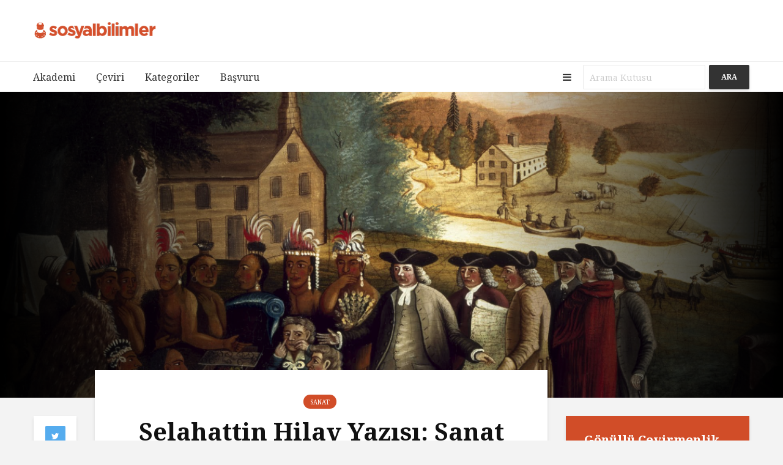

--- FILE ---
content_type: text/html; charset=UTF-8
request_url: https://www.sosyalbilimler.org/selahattin-hilav-sanat-ile-halk-arasindaki-iliskiler/
body_size: 24951
content:

<!DOCTYPE html>
<html lang="tr" class="no-js">
<head>
	
	<TITLE>Sosyal Bilimler | Kayda Değer Akademik Metinler</TITLE>
	<h1 style="display: none">Sosyal Bilimler</h1>
	<meta charset="UTF-8">
	<meta name="viewport" content="width=device-width,initial-scale=1.0">
	<meta name="description" content="Sosyal Bilimler alanında kayda değer akademik metinler ve daha fazlası.">
	<meta name="keywords" content="akademi, sosyal bilimler, sosyoloji, siyaset bilimi, üniversite, felsefe, psikoloji, sinema, sanat" />
	<meta name="robots" content="index,follow" />
		<link rel="pingback" href="https://www.sosyalbilimler.org/xmlrpc.php">
		<meta name='robots' content='index, follow, max-image-preview:large, max-snippet:-1, max-video-preview:-1' />
<link rel="icon" href="http://www.sosyalbilimler.org/wp-content/uploads/2017/01/FAV-SOSBİL.png" media="(prefers-color-scheme: light)" />
<link rel="apple-touch-icon" href="http://www.sosyalbilimler.org/wp-content/uploads/2017/01/FAV-SOSBİL-2.png" />
<meta name="msapplication-TileImage" content="http://www.sosyalbilimler.org/wp-content/uploads/2017/01/FAV-SOSBİL.png" />
<!-- Jetpack Site Verification Tags -->
<meta name="google-site-verification" content="p49PQ0KuelUNCg_3b6kAV3-5Z1CsyVBLb7nnHImp_94" />

	<!-- This site is optimized with the Yoast SEO plugin v26.8 - https://yoast.com/product/yoast-seo-wordpress/ -->
	<title>Selahattin Hilav Yazısı: Sanat ile Halk Arasındaki İlişkiler - Sosyal Bilimler</title>
	<meta name="description" content="Selahattin Hilav&#039;ın 12 Mart 1965&#039;de Yön dergisinde kaleme aldığı, biçimcilik üzerinden akademizm eleştirisini de dile getirdiği &quot;Sanat ile Halk Arasındaki İlişkiler&quot; başlıklı makalesi." />
	<link rel="canonical" href="https://www.sosyalbilimler.org/selahattin-hilav-sanat-ile-halk-arasindaki-iliskiler/" />
	<meta property="og:locale" content="tr_TR" />
	<meta property="og:type" content="article" />
	<meta property="og:title" content="Selahattin Hilav Yazısı: Sanat ile Halk Arasındaki İlişkiler - Sosyal Bilimler" />
	<meta property="og:description" content="Selahattin Hilav&#039;ın 12 Mart 1965&#039;de Yön dergisinde kaleme aldığı, biçimcilik üzerinden akademizm eleştirisini de dile getirdiği &quot;Sanat ile Halk Arasındaki İlişkiler&quot; başlıklı makalesi." />
	<meta property="og:url" content="https://www.sosyalbilimler.org/selahattin-hilav-sanat-ile-halk-arasindaki-iliskiler/" />
	<meta property="og:site_name" content="Sosyal Bilimler" />
	<meta property="article:publisher" content="https://www.facebook.com/sosbilorg/" />
	<meta property="article:published_time" content="2018-04-08T08:31:01+00:00" />
	<meta property="article:modified_time" content="2025-06-25T08:42:49+00:00" />
	<meta property="og:image" content="https://www.sosyalbilimler.org/wp-content/uploads/2018/04/Penns-Treaty-with-the-Indians-Görsel.png" />
	<meta property="og:image:width" content="1220" />
	<meta property="og:image:height" content="911" />
	<meta property="og:image:type" content="image/png" />
	<meta name="author" content="Sosyal Bilimler Kitap" />
	<meta name="twitter:card" content="summary_large_image" />
	<meta name="twitter:creator" content="@sosbilorg" />
	<meta name="twitter:site" content="@sosbilorg" />
	<meta name="twitter:label1" content="Yazan:" />
	<meta name="twitter:data1" content="Sosyal Bilimler Kitap" />
	<meta name="twitter:label2" content="Tahmini okuma süresi" />
	<meta name="twitter:data2" content="5 dakika" />
	<meta name="twitter:label3" content="Written by" />
	<meta name="twitter:data3" content="Sosyal Bilimler Kitap" />
	<script type="application/ld+json" class="yoast-schema-graph">{"@context":"https://schema.org","@graph":[{"@type":"Article","@id":"https://www.sosyalbilimler.org/selahattin-hilav-sanat-ile-halk-arasindaki-iliskiler/#article","isPartOf":{"@id":"https://www.sosyalbilimler.org/selahattin-hilav-sanat-ile-halk-arasindaki-iliskiler/"},"author":[{"@id":"https://www.sosyalbilimler.org/#/schema/person/950bb1641cd824cc235e4a49ddb8f62e"}],"headline":"Selahattin Hilav Yazısı: Sanat ile Halk Arasındaki İlişkiler","datePublished":"2018-04-08T08:31:01+00:00","dateModified":"2025-06-25T08:42:49+00:00","mainEntityOfPage":{"@id":"https://www.sosyalbilimler.org/selahattin-hilav-sanat-ile-halk-arasindaki-iliskiler/"},"wordCount":1034,"publisher":{"@id":"https://www.sosyalbilimler.org/#organization"},"image":{"@id":"https://www.sosyalbilimler.org/selahattin-hilav-sanat-ile-halk-arasindaki-iliskiler/#primaryimage"},"thumbnailUrl":"https://i0.wp.com/www.sosyalbilimler.org/wp-content/uploads/2018/04/Penns-Treaty-with-the-Indians-Go%CC%88rsel.png?fit=1220%2C911&ssl=1","keywords":["Akademizm","Biçimcilik","Sanat ile Halk Arasındaki İlişkiler","Sanat ve Halk","Selahattin Hilav"],"articleSection":["Sanat"],"inLanguage":"tr"},{"@type":"WebPage","@id":"https://www.sosyalbilimler.org/selahattin-hilav-sanat-ile-halk-arasindaki-iliskiler/","url":"https://www.sosyalbilimler.org/selahattin-hilav-sanat-ile-halk-arasindaki-iliskiler/","name":"Selahattin Hilav Yazısı: Sanat ile Halk Arasındaki İlişkiler - Sosyal Bilimler","isPartOf":{"@id":"https://www.sosyalbilimler.org/#website"},"primaryImageOfPage":{"@id":"https://www.sosyalbilimler.org/selahattin-hilav-sanat-ile-halk-arasindaki-iliskiler/#primaryimage"},"image":{"@id":"https://www.sosyalbilimler.org/selahattin-hilav-sanat-ile-halk-arasindaki-iliskiler/#primaryimage"},"thumbnailUrl":"https://i0.wp.com/www.sosyalbilimler.org/wp-content/uploads/2018/04/Penns-Treaty-with-the-Indians-Go%CC%88rsel.png?fit=1220%2C911&ssl=1","datePublished":"2018-04-08T08:31:01+00:00","dateModified":"2025-06-25T08:42:49+00:00","description":"Selahattin Hilav'ın 12 Mart 1965'de Yön dergisinde kaleme aldığı, biçimcilik üzerinden akademizm eleştirisini de dile getirdiği \"Sanat ile Halk Arasındaki İlişkiler\" başlıklı makalesi.","breadcrumb":{"@id":"https://www.sosyalbilimler.org/selahattin-hilav-sanat-ile-halk-arasindaki-iliskiler/#breadcrumb"},"inLanguage":"tr","potentialAction":[{"@type":"ReadAction","target":["https://www.sosyalbilimler.org/selahattin-hilav-sanat-ile-halk-arasindaki-iliskiler/"]}]},{"@type":"ImageObject","inLanguage":"tr","@id":"https://www.sosyalbilimler.org/selahattin-hilav-sanat-ile-halk-arasindaki-iliskiler/#primaryimage","url":"https://i0.wp.com/www.sosyalbilimler.org/wp-content/uploads/2018/04/Penns-Treaty-with-the-Indians-Go%CC%88rsel.png?fit=1220%2C911&ssl=1","contentUrl":"https://i0.wp.com/www.sosyalbilimler.org/wp-content/uploads/2018/04/Penns-Treaty-with-the-Indians-Go%CC%88rsel.png?fit=1220%2C911&ssl=1","width":1220,"height":911},{"@type":"BreadcrumbList","@id":"https://www.sosyalbilimler.org/selahattin-hilav-sanat-ile-halk-arasindaki-iliskiler/#breadcrumb","itemListElement":[{"@type":"ListItem","position":1,"name":"Ana sayfa","item":"https://www.sosyalbilimler.org/"},{"@type":"ListItem","position":2,"name":"Kayda Değer Akademik Metinler","item":"https://www.sosyalbilimler.org/kayda-deger-akademik-metinler/"},{"@type":"ListItem","position":3,"name":"Selahattin Hilav Yazısı: Sanat ile Halk Arasındaki İlişkiler"}]},{"@type":"WebSite","@id":"https://www.sosyalbilimler.org/#website","url":"https://www.sosyalbilimler.org/","name":"Sosyal Bilimler","description":"Kayda Değer Akademik Metinler","publisher":{"@id":"https://www.sosyalbilimler.org/#organization"},"potentialAction":[{"@type":"SearchAction","target":{"@type":"EntryPoint","urlTemplate":"https://www.sosyalbilimler.org/?s={search_term_string}"},"query-input":{"@type":"PropertyValueSpecification","valueRequired":true,"valueName":"search_term_string"}}],"inLanguage":"tr"},{"@type":"Organization","@id":"https://www.sosyalbilimler.org/#organization","name":"Sosyal Bilimler","url":"https://www.sosyalbilimler.org/","logo":{"@type":"ImageObject","inLanguage":"tr","@id":"https://www.sosyalbilimler.org/#/schema/logo/image/","url":"https://i0.wp.com/www.sosyalbilimler.org/wp-content/uploads/2016/10/Sosyal-Bilimler-Platformu-Logo.png?fit=960%2C960&ssl=1","contentUrl":"https://i0.wp.com/www.sosyalbilimler.org/wp-content/uploads/2016/10/Sosyal-Bilimler-Platformu-Logo.png?fit=960%2C960&ssl=1","width":960,"height":960,"caption":"Sosyal Bilimler"},"image":{"@id":"https://www.sosyalbilimler.org/#/schema/logo/image/"},"sameAs":["https://www.facebook.com/sosbilorg/","https://x.com/sosbilorg","https://www.instagram.com/sosbilorg/","http://youtube.com/sosbilorg"]},{"@type":"Person","@id":"https://www.sosyalbilimler.org/#/schema/person/950bb1641cd824cc235e4a49ddb8f62e","name":"Sosyal Bilimler Kitap","image":{"@type":"ImageObject","inLanguage":"tr","@id":"https://www.sosyalbilimler.org/#/schema/person/image/693fb5abf1ab028937cf2ac94f0786ab","url":"https://secure.gravatar.com/avatar/2c47408b729faef1ee990288f7a04101933253fda37cbca4c0102f6c52d74a81?s=96&d=identicon&r=g","contentUrl":"https://secure.gravatar.com/avatar/2c47408b729faef1ee990288f7a04101933253fda37cbca4c0102f6c52d74a81?s=96&d=identicon&r=g","caption":"Sosyal Bilimler Kitap"},"url":"https://www.sosyalbilimler.org/author/kitap-editoru/"}]}</script>
	<!-- / Yoast SEO plugin. -->


<link rel='dns-prefetch' href='//stats.wp.com' />
<link rel='dns-prefetch' href='//fonts.googleapis.com' />
<link rel='preconnect' href='//i0.wp.com' />
<link rel='preconnect' href='//c0.wp.com' />
<link rel="alternate" type="application/rss+xml" title="Sosyal Bilimler &raquo; akışı" href="https://www.sosyalbilimler.org/feed/" />
<link rel="alternate" type="application/rss+xml" title="Sosyal Bilimler &raquo; yorum akışı" href="https://www.sosyalbilimler.org/comments/feed/" />
<link rel="alternate" type="application/rss+xml" title="Sosyal Bilimler &raquo; Selahattin Hilav Yazısı: Sanat ile Halk Arasındaki İlişkiler yorum akışı" href="https://www.sosyalbilimler.org/selahattin-hilav-sanat-ile-halk-arasindaki-iliskiler/feed/" />
<link rel="alternate" title="oEmbed (JSON)" type="application/json+oembed" href="https://www.sosyalbilimler.org/wp-json/oembed/1.0/embed?url=https%3A%2F%2Fwww.sosyalbilimler.org%2Fselahattin-hilav-sanat-ile-halk-arasindaki-iliskiler%2F" />
<link rel="alternate" title="oEmbed (XML)" type="text/xml+oembed" href="https://www.sosyalbilimler.org/wp-json/oembed/1.0/embed?url=https%3A%2F%2Fwww.sosyalbilimler.org%2Fselahattin-hilav-sanat-ile-halk-arasindaki-iliskiler%2F&#038;format=xml" />
<style id='wp-img-auto-sizes-contain-inline-css' type='text/css'>
img:is([sizes=auto i],[sizes^="auto," i]){contain-intrinsic-size:3000px 1500px}
/*# sourceURL=wp-img-auto-sizes-contain-inline-css */
</style>
<link rel='stylesheet' id='menu-icon-font-awesome-css' href='https://www.sosyalbilimler.org/wp-content/plugins/menu-icons/css/fontawesome/css/all.min.css?ver=5.15.4' type='text/css' media='all' />
<link rel='stylesheet' id='menu-icons-extra-css' href='https://www.sosyalbilimler.org/wp-content/plugins/menu-icons/css/extra.min.css?ver=0.13.20' type='text/css' media='all' />
<style id='wp-emoji-styles-inline-css' type='text/css'>

	img.wp-smiley, img.emoji {
		display: inline !important;
		border: none !important;
		box-shadow: none !important;
		height: 1em !important;
		width: 1em !important;
		margin: 0 0.07em !important;
		vertical-align: -0.1em !important;
		background: none !important;
		padding: 0 !important;
	}
/*# sourceURL=wp-emoji-styles-inline-css */
</style>
<style id='wp-block-library-inline-css' type='text/css'>
:root{--wp-block-synced-color:#7a00df;--wp-block-synced-color--rgb:122,0,223;--wp-bound-block-color:var(--wp-block-synced-color);--wp-editor-canvas-background:#ddd;--wp-admin-theme-color:#007cba;--wp-admin-theme-color--rgb:0,124,186;--wp-admin-theme-color-darker-10:#006ba1;--wp-admin-theme-color-darker-10--rgb:0,107,160.5;--wp-admin-theme-color-darker-20:#005a87;--wp-admin-theme-color-darker-20--rgb:0,90,135;--wp-admin-border-width-focus:2px}@media (min-resolution:192dpi){:root{--wp-admin-border-width-focus:1.5px}}.wp-element-button{cursor:pointer}:root .has-very-light-gray-background-color{background-color:#eee}:root .has-very-dark-gray-background-color{background-color:#313131}:root .has-very-light-gray-color{color:#eee}:root .has-very-dark-gray-color{color:#313131}:root .has-vivid-green-cyan-to-vivid-cyan-blue-gradient-background{background:linear-gradient(135deg,#00d084,#0693e3)}:root .has-purple-crush-gradient-background{background:linear-gradient(135deg,#34e2e4,#4721fb 50%,#ab1dfe)}:root .has-hazy-dawn-gradient-background{background:linear-gradient(135deg,#faaca8,#dad0ec)}:root .has-subdued-olive-gradient-background{background:linear-gradient(135deg,#fafae1,#67a671)}:root .has-atomic-cream-gradient-background{background:linear-gradient(135deg,#fdd79a,#004a59)}:root .has-nightshade-gradient-background{background:linear-gradient(135deg,#330968,#31cdcf)}:root .has-midnight-gradient-background{background:linear-gradient(135deg,#020381,#2874fc)}:root{--wp--preset--font-size--normal:16px;--wp--preset--font-size--huge:42px}.has-regular-font-size{font-size:1em}.has-larger-font-size{font-size:2.625em}.has-normal-font-size{font-size:var(--wp--preset--font-size--normal)}.has-huge-font-size{font-size:var(--wp--preset--font-size--huge)}.has-text-align-center{text-align:center}.has-text-align-left{text-align:left}.has-text-align-right{text-align:right}.has-fit-text{white-space:nowrap!important}#end-resizable-editor-section{display:none}.aligncenter{clear:both}.items-justified-left{justify-content:flex-start}.items-justified-center{justify-content:center}.items-justified-right{justify-content:flex-end}.items-justified-space-between{justify-content:space-between}.screen-reader-text{border:0;clip-path:inset(50%);height:1px;margin:-1px;overflow:hidden;padding:0;position:absolute;width:1px;word-wrap:normal!important}.screen-reader-text:focus{background-color:#ddd;clip-path:none;color:#444;display:block;font-size:1em;height:auto;left:5px;line-height:normal;padding:15px 23px 14px;text-decoration:none;top:5px;width:auto;z-index:100000}html :where(.has-border-color){border-style:solid}html :where([style*=border-top-color]){border-top-style:solid}html :where([style*=border-right-color]){border-right-style:solid}html :where([style*=border-bottom-color]){border-bottom-style:solid}html :where([style*=border-left-color]){border-left-style:solid}html :where([style*=border-width]){border-style:solid}html :where([style*=border-top-width]){border-top-style:solid}html :where([style*=border-right-width]){border-right-style:solid}html :where([style*=border-bottom-width]){border-bottom-style:solid}html :where([style*=border-left-width]){border-left-style:solid}html :where(img[class*=wp-image-]){height:auto;max-width:100%}:where(figure){margin:0 0 1em}html :where(.is-position-sticky){--wp-admin--admin-bar--position-offset:var(--wp-admin--admin-bar--height,0px)}@media screen and (max-width:600px){html :where(.is-position-sticky){--wp-admin--admin-bar--position-offset:0px}}

/*# sourceURL=wp-block-library-inline-css */
</style><style id='global-styles-inline-css' type='text/css'>
:root{--wp--preset--aspect-ratio--square: 1;--wp--preset--aspect-ratio--4-3: 4/3;--wp--preset--aspect-ratio--3-4: 3/4;--wp--preset--aspect-ratio--3-2: 3/2;--wp--preset--aspect-ratio--2-3: 2/3;--wp--preset--aspect-ratio--16-9: 16/9;--wp--preset--aspect-ratio--9-16: 9/16;--wp--preset--color--black: #000000;--wp--preset--color--cyan-bluish-gray: #abb8c3;--wp--preset--color--white: #ffffff;--wp--preset--color--pale-pink: #f78da7;--wp--preset--color--vivid-red: #cf2e2e;--wp--preset--color--luminous-vivid-orange: #ff6900;--wp--preset--color--luminous-vivid-amber: #fcb900;--wp--preset--color--light-green-cyan: #7bdcb5;--wp--preset--color--vivid-green-cyan: #00d084;--wp--preset--color--pale-cyan-blue: #8ed1fc;--wp--preset--color--vivid-cyan-blue: #0693e3;--wp--preset--color--vivid-purple: #9b51e0;--wp--preset--gradient--vivid-cyan-blue-to-vivid-purple: linear-gradient(135deg,rgb(6,147,227) 0%,rgb(155,81,224) 100%);--wp--preset--gradient--light-green-cyan-to-vivid-green-cyan: linear-gradient(135deg,rgb(122,220,180) 0%,rgb(0,208,130) 100%);--wp--preset--gradient--luminous-vivid-amber-to-luminous-vivid-orange: linear-gradient(135deg,rgb(252,185,0) 0%,rgb(255,105,0) 100%);--wp--preset--gradient--luminous-vivid-orange-to-vivid-red: linear-gradient(135deg,rgb(255,105,0) 0%,rgb(207,46,46) 100%);--wp--preset--gradient--very-light-gray-to-cyan-bluish-gray: linear-gradient(135deg,rgb(238,238,238) 0%,rgb(169,184,195) 100%);--wp--preset--gradient--cool-to-warm-spectrum: linear-gradient(135deg,rgb(74,234,220) 0%,rgb(151,120,209) 20%,rgb(207,42,186) 40%,rgb(238,44,130) 60%,rgb(251,105,98) 80%,rgb(254,248,76) 100%);--wp--preset--gradient--blush-light-purple: linear-gradient(135deg,rgb(255,206,236) 0%,rgb(152,150,240) 100%);--wp--preset--gradient--blush-bordeaux: linear-gradient(135deg,rgb(254,205,165) 0%,rgb(254,45,45) 50%,rgb(107,0,62) 100%);--wp--preset--gradient--luminous-dusk: linear-gradient(135deg,rgb(255,203,112) 0%,rgb(199,81,192) 50%,rgb(65,88,208) 100%);--wp--preset--gradient--pale-ocean: linear-gradient(135deg,rgb(255,245,203) 0%,rgb(182,227,212) 50%,rgb(51,167,181) 100%);--wp--preset--gradient--electric-grass: linear-gradient(135deg,rgb(202,248,128) 0%,rgb(113,206,126) 100%);--wp--preset--gradient--midnight: linear-gradient(135deg,rgb(2,3,129) 0%,rgb(40,116,252) 100%);--wp--preset--font-size--small: 13px;--wp--preset--font-size--medium: 20px;--wp--preset--font-size--large: 36px;--wp--preset--font-size--x-large: 42px;--wp--preset--spacing--20: 0.44rem;--wp--preset--spacing--30: 0.67rem;--wp--preset--spacing--40: 1rem;--wp--preset--spacing--50: 1.5rem;--wp--preset--spacing--60: 2.25rem;--wp--preset--spacing--70: 3.38rem;--wp--preset--spacing--80: 5.06rem;--wp--preset--shadow--natural: 6px 6px 9px rgba(0, 0, 0, 0.2);--wp--preset--shadow--deep: 12px 12px 50px rgba(0, 0, 0, 0.4);--wp--preset--shadow--sharp: 6px 6px 0px rgba(0, 0, 0, 0.2);--wp--preset--shadow--outlined: 6px 6px 0px -3px rgb(255, 255, 255), 6px 6px rgb(0, 0, 0);--wp--preset--shadow--crisp: 6px 6px 0px rgb(0, 0, 0);}:where(.is-layout-flex){gap: 0.5em;}:where(.is-layout-grid){gap: 0.5em;}body .is-layout-flex{display: flex;}.is-layout-flex{flex-wrap: wrap;align-items: center;}.is-layout-flex > :is(*, div){margin: 0;}body .is-layout-grid{display: grid;}.is-layout-grid > :is(*, div){margin: 0;}:where(.wp-block-columns.is-layout-flex){gap: 2em;}:where(.wp-block-columns.is-layout-grid){gap: 2em;}:where(.wp-block-post-template.is-layout-flex){gap: 1.25em;}:where(.wp-block-post-template.is-layout-grid){gap: 1.25em;}.has-black-color{color: var(--wp--preset--color--black) !important;}.has-cyan-bluish-gray-color{color: var(--wp--preset--color--cyan-bluish-gray) !important;}.has-white-color{color: var(--wp--preset--color--white) !important;}.has-pale-pink-color{color: var(--wp--preset--color--pale-pink) !important;}.has-vivid-red-color{color: var(--wp--preset--color--vivid-red) !important;}.has-luminous-vivid-orange-color{color: var(--wp--preset--color--luminous-vivid-orange) !important;}.has-luminous-vivid-amber-color{color: var(--wp--preset--color--luminous-vivid-amber) !important;}.has-light-green-cyan-color{color: var(--wp--preset--color--light-green-cyan) !important;}.has-vivid-green-cyan-color{color: var(--wp--preset--color--vivid-green-cyan) !important;}.has-pale-cyan-blue-color{color: var(--wp--preset--color--pale-cyan-blue) !important;}.has-vivid-cyan-blue-color{color: var(--wp--preset--color--vivid-cyan-blue) !important;}.has-vivid-purple-color{color: var(--wp--preset--color--vivid-purple) !important;}.has-black-background-color{background-color: var(--wp--preset--color--black) !important;}.has-cyan-bluish-gray-background-color{background-color: var(--wp--preset--color--cyan-bluish-gray) !important;}.has-white-background-color{background-color: var(--wp--preset--color--white) !important;}.has-pale-pink-background-color{background-color: var(--wp--preset--color--pale-pink) !important;}.has-vivid-red-background-color{background-color: var(--wp--preset--color--vivid-red) !important;}.has-luminous-vivid-orange-background-color{background-color: var(--wp--preset--color--luminous-vivid-orange) !important;}.has-luminous-vivid-amber-background-color{background-color: var(--wp--preset--color--luminous-vivid-amber) !important;}.has-light-green-cyan-background-color{background-color: var(--wp--preset--color--light-green-cyan) !important;}.has-vivid-green-cyan-background-color{background-color: var(--wp--preset--color--vivid-green-cyan) !important;}.has-pale-cyan-blue-background-color{background-color: var(--wp--preset--color--pale-cyan-blue) !important;}.has-vivid-cyan-blue-background-color{background-color: var(--wp--preset--color--vivid-cyan-blue) !important;}.has-vivid-purple-background-color{background-color: var(--wp--preset--color--vivid-purple) !important;}.has-black-border-color{border-color: var(--wp--preset--color--black) !important;}.has-cyan-bluish-gray-border-color{border-color: var(--wp--preset--color--cyan-bluish-gray) !important;}.has-white-border-color{border-color: var(--wp--preset--color--white) !important;}.has-pale-pink-border-color{border-color: var(--wp--preset--color--pale-pink) !important;}.has-vivid-red-border-color{border-color: var(--wp--preset--color--vivid-red) !important;}.has-luminous-vivid-orange-border-color{border-color: var(--wp--preset--color--luminous-vivid-orange) !important;}.has-luminous-vivid-amber-border-color{border-color: var(--wp--preset--color--luminous-vivid-amber) !important;}.has-light-green-cyan-border-color{border-color: var(--wp--preset--color--light-green-cyan) !important;}.has-vivid-green-cyan-border-color{border-color: var(--wp--preset--color--vivid-green-cyan) !important;}.has-pale-cyan-blue-border-color{border-color: var(--wp--preset--color--pale-cyan-blue) !important;}.has-vivid-cyan-blue-border-color{border-color: var(--wp--preset--color--vivid-cyan-blue) !important;}.has-vivid-purple-border-color{border-color: var(--wp--preset--color--vivid-purple) !important;}.has-vivid-cyan-blue-to-vivid-purple-gradient-background{background: var(--wp--preset--gradient--vivid-cyan-blue-to-vivid-purple) !important;}.has-light-green-cyan-to-vivid-green-cyan-gradient-background{background: var(--wp--preset--gradient--light-green-cyan-to-vivid-green-cyan) !important;}.has-luminous-vivid-amber-to-luminous-vivid-orange-gradient-background{background: var(--wp--preset--gradient--luminous-vivid-amber-to-luminous-vivid-orange) !important;}.has-luminous-vivid-orange-to-vivid-red-gradient-background{background: var(--wp--preset--gradient--luminous-vivid-orange-to-vivid-red) !important;}.has-very-light-gray-to-cyan-bluish-gray-gradient-background{background: var(--wp--preset--gradient--very-light-gray-to-cyan-bluish-gray) !important;}.has-cool-to-warm-spectrum-gradient-background{background: var(--wp--preset--gradient--cool-to-warm-spectrum) !important;}.has-blush-light-purple-gradient-background{background: var(--wp--preset--gradient--blush-light-purple) !important;}.has-blush-bordeaux-gradient-background{background: var(--wp--preset--gradient--blush-bordeaux) !important;}.has-luminous-dusk-gradient-background{background: var(--wp--preset--gradient--luminous-dusk) !important;}.has-pale-ocean-gradient-background{background: var(--wp--preset--gradient--pale-ocean) !important;}.has-electric-grass-gradient-background{background: var(--wp--preset--gradient--electric-grass) !important;}.has-midnight-gradient-background{background: var(--wp--preset--gradient--midnight) !important;}.has-small-font-size{font-size: var(--wp--preset--font-size--small) !important;}.has-medium-font-size{font-size: var(--wp--preset--font-size--medium) !important;}.has-large-font-size{font-size: var(--wp--preset--font-size--large) !important;}.has-x-large-font-size{font-size: var(--wp--preset--font-size--x-large) !important;}
/*# sourceURL=global-styles-inline-css */
</style>

<style id='classic-theme-styles-inline-css' type='text/css'>
/*! This file is auto-generated */
.wp-block-button__link{color:#fff;background-color:#32373c;border-radius:9999px;box-shadow:none;text-decoration:none;padding:calc(.667em + 2px) calc(1.333em + 2px);font-size:1.125em}.wp-block-file__button{background:#32373c;color:#fff;text-decoration:none}
/*# sourceURL=/wp-includes/css/classic-themes.min.css */
</style>
<link rel='stylesheet' id='mks_shortcodes_simple_line_icons-css' href='https://www.sosyalbilimler.org/wp-content/plugins/meks-flexible-shortcodes/css/simple-line/simple-line-icons.css?ver=1.3.8' type='text/css' media='screen' />
<link rel='stylesheet' id='mks_shortcodes_css-css' href='https://www.sosyalbilimler.org/wp-content/plugins/meks-flexible-shortcodes/css/style.css?ver=1.3.8' type='text/css' media='screen' />
<link rel='stylesheet' id='gridlove-fonts-css' href='https://fonts.googleapis.com/css?family=Noto+Serif%3A400%2C700&#038;subset=latin%2Clatin-ext&#038;ver=1.1' type='text/css' media='all' />
<link rel='stylesheet' id='gridlove-main-css' href='https://www.sosyalbilimler.org/wp-content/themes/gridlove/assets/css/min.css?ver=1.1' type='text/css' media='all' />
<style id='gridlove-main-inline-css' type='text/css'>
body{font-size: 16px;}h1, .h1 {font-size: 40px;}h2, .h2,.col-lg-12 .gridlove-post-b .h3 {font-size: 26px;}h3, .h3 {font-size: 22px;}h4, .h4 {font-size: 20px;}h5, .h5 {font-size: 18px;}h6, .h6 {font-size: 16px;}.widget, .gridlove-header-responsive .sub-menu, .gridlove-site-header .sub-menu{font-size: 14px;}.gridlove-main-navigation {font-size: 16px;}.gridlove-post {font-size: 16px;}body{background: #f3f3f3;color: #0c0c0c;font-family: 'Noto Serif';font-weight: 400;}h1, h2, h3, h4, h5, h6,.h1, .h2, .h3, .h4, .h5, .h6,blockquote,thead td,.comment-author b,q:before{color: #111111;font-family: 'Noto Serif';font-weight: 700;}.gridlove-main-nav a,.gridlove-posts-widget a{font-family: 'Noto Serif';font-weight: 400;}.gridlove-header-top{background-color: #222222;color: #dddddd;}.gridlove-header-top a{color: #dddddd;}.gridlove-header-top a:hover{color: #ffffff;}.gridlove-header-wrapper,.gridlove-header-middle .sub-menu,.gridlove-header-responsive,.gridlove-header-responsive .sub-menu{background-color:#ffffff; }.gridlove-header-middle,.gridlove-header-middle a,.gridlove-header-responsive,.gridlove-header-responsive a{color: #333333;}.gridlove-header-middle a:hover,.gridlove-header-middle .gridlove-sidebar-action:hover,.gridlove-header-middle .gridlove-actions-button > span:hover,.gridlove-header-middle .current_page_item > a,.gridlove-header-middle .current_page_ancestor > a,.gridlove-header-middle .current-menu-item > a,.gridlove-header-middle .current-menu-ancestor > a,.gridlove-header-middle .gridlove-category-menu article:hover a,.gridlove-header-responsive a:hover {color: #333333;}.gridlove-header-middle .active>span,.gridlove-header-middle .gridlove-main-nav>li.menu-item-has-children:hover>a,.gridlove-header-middle .gridlove-social-icons:hover>span,.gridlove-header-responsive .active>span{background-color: rgba(51,51,51,0.05)}.gridlove-header-middle .gridlove-button-search{background-color: #333333;}.gridlove-header-middle .gridlove-search-form input{border-color: rgba(51,51,51,0.1)}.gridlove-header-middle .sub-menu,.gridlove-header-responsive .sub-menu{border-top: 1px solid rgba(51,51,51,0.05)}.gridlove-header-middle{height: 100px;}.gridlove-branding-bg{background:#e2dcdc;}.gridlove-header-responsive .gridlove-actions-button:hover >span{color:#333333;}.gridlove-sidebar-action .gridlove-bars:before,.gridlove-sidebar-action .gridlove-bars:after{background:#333333;}.gridlove-sidebar-action:hover .gridlove-bars:before,.gridlove-sidebar-action:hover .gridlove-bars:after{background:#333333;}.gridlove-sidebar-action .gridlove-bars{border-color: #333333;}.gridlove-sidebar-action:hover .gridlove-bars{border-color:#333333;}.gridlove-header-bottom .sub-menu{ background-color:#ffffff;}.gridlove-header-bottom .sub-menu a{color:#333333;}.gridlove-header-bottom .sub-menu a:hover,.gridlove-header-bottom .gridlove-category-menu article:hover a{color:#333333;}.gridlove-header-bottom{background-color:#ffffff;}.gridlove-header-bottom,.gridlove-header-bottom a{color: #333333;}.gridlove-header-bottom a:hover,.gridlove-header-bottom .gridlove-sidebar-action:hover,.gridlove-header-bottom .gridlove-actions-button > span:hover,.gridlove-header-bottom .current_page_item > a,.gridlove-header-bottom .current_page_ancestor > a,.gridlove-header-bottom .current-menu-item > a,.gridlove-header-bottom .current-menu-ancestor > a {color: #333333;}.gridlove-header-bottom .active>span,.gridlove-header-bottom .gridlove-main-nav>li.menu-item-has-children:hover>a,.gridlove-header-bottom .gridlove-social-icons:hover>span{background-color: rgba(51,51,51,0.05)}.gridlove-header-bottom .gridlove-search-form input{border-color: rgba(51,51,51,0.1)}.gridlove-header-bottom,.gridlove-header-bottom .sub-menu{border-top: 1px solid rgba(51,51,51,0.07)}.gridlove-header-bottom .gridlove-button-search{background-color: #333333;}.gridlove-header-sticky,.gridlove-header-sticky .sub-menu{background-color:#d14d28; }.gridlove-header-sticky,.gridlove-header-sticky a{color: #ffffff;}.gridlove-header-sticky a:hover,.gridlove-header-sticky .gridlove-sidebar-action:hover,.gridlove-header-sticky .gridlove-actions-button > span:hover,.gridlove-header-sticky .current_page_item > a,.gridlove-header-sticky .current_page_ancestor > a,.gridlove-header-sticky .current-menu-item > a,.gridlove-header-sticky .current-menu-ancestor > a,.gridlove-header-sticky .gridlove-category-menu article:hover a{color: #333333;}.gridlove-header-sticky .active>span,.gridlove-header-sticky .gridlove-main-nav>li.menu-item-has-children:hover>a,.gridlove-header-sticky .gridlove-social-icons:hover>span{background-color: rgba(255,255,255,0.05)}.gridlove-header-sticky .gridlove-search-form input{border-color: rgba(255,255,255,0.1)}.gridlove-header-sticky .sub-menu{border-top: 1px solid rgba(255,255,255,0.05)}.gridlove-header-sticky .gridlove-button-search{background-color: #333333;}.gridlove-cover-area,.gridlove-cover{height:500px; }.gridlove-cover-area .gridlove-cover-bg img{width:1500px; }.gridlove-box,#disqus_thread{background: #ffffff;}a{color: #0c0c0c;}.entry-title a{ color: #111111;}a:hover,.comment-reply-link,#cancel-comment-reply-link,.gridlove-box .entry-title a:hover,.gridlove-posts-widget article:hover a{color: #d14d28;}.entry-content p a,.widget_text a{color: #d14d28; border-color: rgba(209,77,40,0.8);}.entry-content p a:hover,.widget_text a:hover{border-bottom: 1px solid transparent;}.comment-reply-link:hover,.gallery .gallery-item a:after{color: #0c0c0c; }.gridlove-post-b .box-col-b:only-child .entry-title a,.gridlove-post-d .entry-overlay:only-child .entry-title a{color: #111111;}.gridlove-post-b .box-col-b:only-child .entry-title a:hover,.gridlove-post-d .entry-overlay:only-child .entry-title a:hover{ color: #d14d28; }.gridlove-post-b .box-col-b:only-child .meta-item,.gridlove-post-b .box-col-b:only-child .entry-meta a,.gridlove-post-b .box-col-b:only-child .entry-meta span,.gridlove-post-d .entry-overlay:only-child .meta-item,.gridlove-post-d .entry-overlay:only-child .entry-meta a,.gridlove-post-d .entry-overlay:only-child .entry-meta span {color: #818181;}.entry-meta .meta-item, .entry-meta a, .entry-meta span,.comment-metadata a{color: #818181;}blockquote{color: rgba(17,17,17,0.8);}blockquote:before{color: rgba(17,17,17,0.15);}.entry-meta a:hover{color: #111111;}.widget_tag_cloud a,.entry-tags a{ background: rgba(12,12,12,0.1); color: #0c0c0c; }.submit,.gridlove-button,.mks_autor_link_wrap a,.mks_read_more a,input[type="submit"],.gridlove-cat, .gridlove-pill,.gridlove-button-search{color:#FFF;background-color: #d14d28;}.gridlove-button:hover{color:#FFF;}.gridlove-share a:hover{background:rgba(17, 17, 17, .8);color:#FFF;}.gridlove-pill:hover,.gridlove-author-links a:hover,.entry-category a:hover{background: #111;color: #FFF;}.gridlove-cover-content .entry-category a:hover,.entry-overlay .entry-category a:hover,.gridlove-highlight .entry-category a:hover,.gridlove-box.gridlove-post-d .entry-overlay .entry-category a:hover,.gridlove-post-a .entry-category a:hover,.gridlove-highlight .gridlove-format-icon{background: #FFF;color: #111;}.gridlove-author, .gridlove-prev-next-nav,.comment .comment-respond{border-color: rgba(12,12,12,0.1);}.gridlove-load-more a,.gridlove-pagination .gridlove-next a,.gridlove-pagination .gridlove-prev a,.gridlove-pagination .next,.gridlove-pagination .prev,.gridlove-infinite-scroll a,.double-bounce1, .double-bounce2,.gridlove-link-pages > span,.module-actions ul.page-numbers span.page-numbers{color:#FFF;background-color: #d14d28;}.gridlove-pagination .current{background-color:rgba(12,12,12,0.1);}.gridlove-highlight{background: #d14d28;}.gridlove-highlight,.gridlove-highlight h4,.gridlove-highlight a{color: #ffffff;}.gridlove-highlight .entry-meta .meta-item, .gridlove-highlight .entry-meta a, .gridlove-highlight .entry-meta span,.gridlove-highlight p{color: rgba(255,255,255,0.8);}.gridlove-highlight .gridlove-author-links .fa-link,.gridlove-highlight .gridlove_category_widget .gridlove-full-color li a:after{background: #b5e1ff;}.gridlove-highlight .entry-meta a:hover{color: #ffffff;}.gridlove-highlight.gridlove-post-d .entry-image a:after{background-color: rgba(209,77,40,0.7);}.gridlove-highlight.gridlove-post-d:hover .entry-image a:after{background-color: rgba(209,77,40,0.9);}.gridlove-highlight.gridlove-post-a .entry-image:hover>a:after, .gridlove-highlight.gridlove-post-b .entry-image:hover a:after{background-color: rgba(209,77,40,0.2);}.gridlove-highlight .gridlove-slider-controls > div{background-color: rgba(255,255,255,0.1);color: #ffffff; }.gridlove-highlight .gridlove-slider-controls > div:hover{background-color: rgba(255,255,255,0.3);color: #ffffff; }.gridlove-highlight.gridlove-box .entry-title a:hover{color: #b5e1ff;}.gridlove-highlight.widget_meta a, .gridlove-highlight.widget_recent_entries li, .gridlove-highlight.widget_recent_comments li, .gridlove-highlight.widget_nav_menu a, .gridlove-highlight.widget_archive li, .gridlove-highlight.widget_pages a{border-color: rgba(255,255,255,0.1);}.gridlove-cover-content .entry-meta .meta-item, .gridlove-cover-content .entry-meta a, .gridlove-cover-content .entry-meta span{color: rgba(255, 255, 255, .8);}.gridlove-cover-content .entry-meta a:hover{color: rgba(255, 255, 255, 1);}.module-title h2,.module-title .h2{ color: #111111; }.gridlove-action-link,.gridlove-slider-controls > div,.module-actions ul.page-numbers .next.page-numbers,.module-actions ul.page-numbers .prev.page-numbers{background: rgba(17,17,17,0.1); color: #111111; }.gridlove-slider-controls > div:hover,.gridlove-action-link:hover,.module-actions ul.page-numbers .next.page-numbers:hover,.module-actions ul.page-numbers .prev.page-numbers:hover{color: #111111;background: rgba(17,17,17,0.3); }.gridlove-pn-ico,.gridlove-author-links .fa-link{background: rgba(12,12,12,0.1); color: #0c0c0c;}.gridlove-prev-next-nav a:hover .gridlove-pn-ico{background: rgba(209,77,40,1); color: #ffffff;}.widget_meta a,.widget_recent_entries li,.widget_recent_comments li,.widget_nav_menu a,.widget_archive li,.widget_pages a,.widget_categories li,.gridlove_category_widget .gridlove-count-color li,.widget_categories .children li,.widget_archiv .children li{border-color: rgba(12,12,12,0.1);}.widget_recent_entries a:hover,.menu-item-has-children.active > span,.menu-item-has-children.active > a,.gridlove-nav-widget-acordion:hover,.widget_recent_comments .recentcomments a.url:hover{color: #d14d28;}.widget_recent_comments .url,.post-date,.widget_recent_comments .recentcomments,.gridlove-nav-widget-acordion,.widget_archive li,.rss-date,.widget_categories li,.widget_archive li{color:#818181;}.widget_pages .children,.widget_nav_menu .sub-menu{background:#d14d28;color:#FFF;}.widget_pages .children a,.widget_nav_menu .sub-menu a,.widget_nav_menu .sub-menu span,.widget_pages .children span{color:#FFF;}.widget_tag_cloud a:hover,.entry-tags a:hover{background: #d14d28;color:#FFF;}.gridlove-footer{background: #333333;color: #ffffff;}.gridlove-footer .widget-title{color: #ffffff;}.gridlove-footer a{color: rgba(255,255,255,0.8);}.gridlove-footer a:hover{color: #ffffff;}.gridlove-footer .widget_recent_comments .url, .gridlove-footer .post-date, .gridlove-footer .widget_recent_comments .recentcomments, .gridlove-footer .gridlove-nav-widget-acordion, .gridlove-footer .widget_archive li, .gridlove-footer .rss-date{color: rgba(255,255,255,0.8); }.gridlove-footer .widget_meta a, .gridlove-footer .widget_recent_entries li, .gridlove-footer .widget_recent_comments li, .gridlove-footer .widget_nav_menu a, .gridlove-footer .widget_archive li, .gridlove-footer .widget_pages a,.gridlove-footer table,.gridlove-footer td,.gridlove-footer th,.gridlove-footer .widget_calendar table,.gridlove-footer .widget.widget_categories select,.gridlove-footer .widget_calendar table tfoot tr td{border-color: rgba(255,255,255,0.2);}table,td,th,.widget_calendar table{ border-color: rgba(12,12,12,0.1);}input[type="text"], input[type="email"], input[type="url"], input[type="tel"], input[type="number"], input[type="date"], input[type="password"], select, textarea{border-color: rgba(12,12,12,0.2);}div.mejs-container .mejs-controls {background-color: rgba(12,12,12,0.1);}body .mejs-controls .mejs-time-rail .mejs-time-current{background: #d14d28;}body .mejs-video.mejs-container .mejs-controls{background-color: rgba(255,255,255,0.9);}
/*# sourceURL=gridlove-main-inline-css */
</style>
<link rel='stylesheet' id='meks-social-widget-css' href='https://www.sosyalbilimler.org/wp-content/plugins/meks-smart-social-widget/css/style.css?ver=1.6.5' type='text/css' media='all' />
<link rel='stylesheet' id='meks-themeforest-widget-css' href='https://www.sosyalbilimler.org/wp-content/plugins/meks-themeforest-smart-widget/css/style.css?ver=1.6' type='text/css' media='all' />
<script type="text/javascript" src="https://c0.wp.com/c/6.9/wp-includes/js/jquery/jquery.min.js" id="jquery-core-js"></script>
<script type="text/javascript" src="https://c0.wp.com/c/6.9/wp-includes/js/jquery/jquery-migrate.min.js" id="jquery-migrate-js"></script>
<link rel="https://api.w.org/" href="https://www.sosyalbilimler.org/wp-json/" /><link rel="alternate" title="JSON" type="application/json" href="https://www.sosyalbilimler.org/wp-json/wp/v2/posts/6082" /><link rel="EditURI" type="application/rsd+xml" title="RSD" href="https://www.sosyalbilimler.org/xmlrpc.php?rsd" />
<meta name="generator" content="WordPress 6.9" />
<link rel='shortlink' href='https://www.sosyalbilimler.org/?p=6082' />
	<style>img#wpstats{display:none}</style>
		<link rel="icon" href="https://i0.wp.com/www.sosyalbilimler.org/wp-content/uploads/2017/08/cropped-favicon.png?fit=32%2C32&#038;ssl=1" sizes="32x32" />
<link rel="icon" href="https://i0.wp.com/www.sosyalbilimler.org/wp-content/uploads/2017/08/cropped-favicon.png?fit=192%2C192&#038;ssl=1" sizes="192x192" />
<link rel="apple-touch-icon" href="https://i0.wp.com/www.sosyalbilimler.org/wp-content/uploads/2017/08/cropped-favicon.png?fit=180%2C180&#038;ssl=1" />
<meta name="msapplication-TileImage" content="https://i0.wp.com/www.sosyalbilimler.org/wp-content/uploads/2017/08/cropped-favicon.png?fit=270%2C270&#038;ssl=1" />
<style type="text/css">.entry-content p a { border-bottom: none !important ; font-style: normal; }</style>	
	<!-- Global site tag (gtag.js) - Google Analytics -->
<script async src="https://www.googletagmanager.com/gtag/js?id=UA-65950499-1"></script>
<script>
  window.dataLayer = window.dataLayer || [];
  function gtag(){dataLayer.push(arguments);}
  gtag('js', new Date());

  gtag('config', 'UA-65950499-1');
</script>	

<meta name="google-site-verification" content="p49PQ0KuelUNCg_3b6kAV3-5Z1CsyVBLb7nnHImp_94" />	

<!-- Facebook Pixel Code -->
<script>
  !function(f,b,e,v,n,t,s)
  {if(f.fbq)return;n=f.fbq=function(){n.callMethod?
  n.callMethod.apply(n,arguments):n.queue.push(arguments)};
  if(!f._fbq)f._fbq=n;n.push=n;n.loaded=!0;n.version='2.0';
  n.queue=[];t=b.createElement(e);t.async=!0;
  t.src=v;s=b.getElementsByTagName(e)[0];
  s.parentNode.insertBefore(t,s)}(window, document,'script',
  'https://connect.facebook.net/en_US/fbevents.js');
  fbq('init', '471051100442032');
  fbq('track', 'PageView');
</script>
<noscript><img height="1" width="1" style="display:none"
  src="https://www.facebook.com/tr?id=471051100442032&ev=PageView&noscript=1"
/></noscript>
<!-- End Facebook Pixel Code -->	
	
</head>

<body class="wp-singular post-template-default single single-post postid-6082 single-format-standard wp-theme-gridlove chrome">
	
		
	<header id="header" class="gridlove-site-header hidden-md-down  ">
			
			
			<div class="gridlove-header-5">
    <div class="gridlove-header-wrapper">
        <div class="gridlove-header-middle container">
            <div class="gridlove-slot-l">
                
<div class="gridlove-site-branding  ">
			<span class="site-title h1"><a href="https://www.sosyalbilimler.org/" rel="home"><img class="gridlove-logo" src="https://www.sosyalbilimler.org/wp-content/uploads/2017/04/sosbilorg200.png" alt="Sosyal Bilimler"></a></span>
	
	
</div>

            </div>
            <div class="gridlove-slot-r">
                            </div>
        </div>
    </div>
    <div class="gridlove-header-bottom">
	    <div class="container">
	        <div class="gridlove-slot-l">
	            <nav class="gridlove-main-navigation">	
				<ul id="menu-ust-menu" class="gridlove-main-nav gridlove-menu"><li id="menu-item-4646" class="menu-item menu-item-type-taxonomy menu-item-object-category menu-item-4646"><a href="https://www.sosyalbilimler.org/kategori/akademi/">Akademi</a></li>
<li id="menu-item-3988" class="menu-item menu-item-type-taxonomy menu-item-object-category menu-item-3988"><a href="https://www.sosyalbilimler.org/kategori/ceviri/">Çeviri</a></li>
<li id="menu-item-9184" class="menu-item menu-item-type-custom menu-item-object-custom menu-item-home menu-item-has-children menu-item-9184"><a href="https://www.sosyalbilimler.org/#">Kategoriler</a>
<ul class="sub-menu">
	<li id="menu-item-9192" class="menu-item menu-item-type-taxonomy menu-item-object-category menu-item-9192"><a href="https://www.sosyalbilimler.org/kategori/felsefe/">Felsefe</a></li>
	<li id="menu-item-9207" class="menu-item menu-item-type-taxonomy menu-item-object-category menu-item-9207"><a href="https://www.sosyalbilimler.org/kategori/sosyoloji/">Sosyoloji</a></li>
	<li id="menu-item-9193" class="menu-item menu-item-type-taxonomy menu-item-object-category menu-item-9193"><a href="https://www.sosyalbilimler.org/kategori/hukuk/">Hukuk</a></li>
	<li id="menu-item-9204" class="menu-item menu-item-type-taxonomy menu-item-object-category menu-item-9204"><a href="https://www.sosyalbilimler.org/kategori/sinema/">Sinema</a></li>
	<li id="menu-item-9186" class="menu-item menu-item-type-taxonomy menu-item-object-category menu-item-9186"><a href="https://www.sosyalbilimler.org/kategori/antropoloji/">Antropoloji</a></li>
	<li id="menu-item-9194" class="menu-item menu-item-type-taxonomy menu-item-object-category menu-item-9194"><a href="https://www.sosyalbilimler.org/kategori/iktisat/">İktisat</a></li>
	<li id="menu-item-9191" class="menu-item menu-item-type-taxonomy menu-item-object-category menu-item-9191"><a href="https://www.sosyalbilimler.org/kategori/edebiyat/">Edebiyat</a></li>
	<li id="menu-item-9203" class="menu-item menu-item-type-taxonomy menu-item-object-category current-post-ancestor current-menu-parent current-post-parent menu-item-9203"><a href="https://www.sosyalbilimler.org/kategori/sanat/">Sanat</a></li>
	<li id="menu-item-9201" class="menu-item menu-item-type-taxonomy menu-item-object-category menu-item-9201"><a href="https://www.sosyalbilimler.org/kategori/psikoloji/">Psikoloji</a></li>
	<li id="menu-item-9208" class="menu-item menu-item-type-taxonomy menu-item-object-category menu-item-9208"><a href="https://www.sosyalbilimler.org/kategori/tarih/">Tarih</a></li>
	<li id="menu-item-9205" class="menu-item menu-item-type-taxonomy menu-item-object-category menu-item-9205"><a href="https://www.sosyalbilimler.org/kategori/siyaset-bilimi/">Siyaset Bilimi</a></li>
	<li id="menu-item-9209" class="menu-item menu-item-type-taxonomy menu-item-object-category menu-item-9209"><a href="https://www.sosyalbilimler.org/kategori/teoloji/">Teoloji</a></li>
	<li id="menu-item-9211" class="menu-item menu-item-type-taxonomy menu-item-object-category menu-item-9211"><a href="https://www.sosyalbilimler.org/kategori/uluslararasi-iliskiler/">Uluslararası İlişkiler</a></li>
	<li id="menu-item-9218" class="menu-item menu-item-type-custom menu-item-object-custom menu-item-home menu-item-has-children menu-item-9218"><a href="https://www.sosyalbilimler.org/#">Diğer</a>
	<ul class="sub-menu">
		<li id="menu-item-9370" class="menu-item menu-item-type-taxonomy menu-item-object-category menu-item-9370"><a href="https://www.sosyalbilimler.org/kategori/biyografi/">Biyografi</a></li>
		<li id="menu-item-9187" class="menu-item menu-item-type-taxonomy menu-item-object-category menu-item-9187"><a href="https://www.sosyalbilimler.org/kategori/arkeoloji/">Arkeoloji</a></li>
		<li id="menu-item-9206" class="menu-item menu-item-type-taxonomy menu-item-object-category menu-item-9206"><a href="https://www.sosyalbilimler.org/kategori/sosyal-politika/">Sosyal Politika</a></li>
		<li id="menu-item-9189" class="menu-item menu-item-type-taxonomy menu-item-object-category menu-item-9189"><a href="https://www.sosyalbilimler.org/kategori/cografya/">Coğrafya</a></li>
		<li id="menu-item-9198" class="menu-item menu-item-type-taxonomy menu-item-object-category menu-item-9198"><a href="https://www.sosyalbilimler.org/kategori/mimarlik/">Mimarlık</a></li>
		<li id="menu-item-9199" class="menu-item menu-item-type-taxonomy menu-item-object-category menu-item-9199"><a href="https://www.sosyalbilimler.org/kategori/muzik-bilimleri/">Müzik Bilimleri</a></li>
		<li id="menu-item-9215" class="menu-item menu-item-type-taxonomy menu-item-object-category menu-item-9215"><a href="https://www.sosyalbilimler.org/kategori/ekoloji/">Ekoloji</a></li>
	</ul>
</li>
	<li id="menu-item-9212" class="menu-item menu-item-type-custom menu-item-object-custom menu-item-home menu-item-has-children menu-item-9212"><a href="https://www.sosyalbilimler.org/#">Spesifik Temalar</a>
	<ul class="sub-menu">
		<li id="menu-item-9217" class="menu-item menu-item-type-taxonomy menu-item-object-category menu-item-9217"><a href="https://www.sosyalbilimler.org/kategori/dijital-cag-calismalari/">Dijital Çağ Çalışmaları</a></li>
		<li id="menu-item-9197" class="menu-item menu-item-type-taxonomy menu-item-object-category menu-item-9197"><a href="https://www.sosyalbilimler.org/kategori/medya-ve-iletisim-calismalari/">Medya ve İletişim Çalışmaları</a></li>
		<li id="menu-item-9210" class="menu-item menu-item-type-taxonomy menu-item-object-category menu-item-9210"><a href="https://www.sosyalbilimler.org/kategori/toplumsal-cinsiyet-calismalari/">Toplumsal Cinsiyet Çalışmaları</a></li>
		<li id="menu-item-9214" class="menu-item menu-item-type-taxonomy menu-item-object-category menu-item-9214"><a href="https://www.sosyalbilimler.org/kategori/kadin-calismalari/">Kadın Çalışmaları</a></li>
		<li id="menu-item-9202" class="menu-item menu-item-type-taxonomy menu-item-object-category menu-item-9202"><a href="https://www.sosyalbilimler.org/kategori/queer-calismalari/">Queer Çalışmaları</a></li>
		<li id="menu-item-9216" class="menu-item menu-item-type-taxonomy menu-item-object-category menu-item-9216"><a href="https://www.sosyalbilimler.org/kategori/kent-calismalari/">Kent Çalışmaları</a></li>
		<li id="menu-item-9200" class="menu-item menu-item-type-taxonomy menu-item-object-category menu-item-9200"><a href="https://www.sosyalbilimler.org/kategori/populer-bilim/">Popüler Bilim</a></li>
	</ul>
</li>
	<li id="menu-item-9232" class="menu-item menu-item-type-custom menu-item-object-custom menu-item-home menu-item-has-children menu-item-9232"><a href="https://www.sosyalbilimler.org/#">SB Özel</a>
	<ul class="sub-menu">
		<li id="menu-item-9233" class="menu-item menu-item-type-taxonomy menu-item-object-category menu-item-9233"><a href="https://www.sosyalbilimler.org/kategori/blog/">Blog</a></li>
		<li id="menu-item-9234" class="menu-item menu-item-type-taxonomy menu-item-object-category menu-item-9234"><a href="https://www.sosyalbilimler.org/kategori/kitap-tanitim-inceleme/">Kitap Tanıtım / İnceleme</a></li>
		<li id="menu-item-9235" class="menu-item menu-item-type-taxonomy menu-item-object-category menu-item-9235"><a href="https://www.sosyalbilimler.org/kategori/ozgurluk-metinleri/">Özgürlük Metinleri</a></li>
		<li id="menu-item-9236" class="menu-item menu-item-type-taxonomy menu-item-object-category menu-item-9236"><a href="https://www.sosyalbilimler.org/kategori/turkiye-klasikleri/">Türkiye Klasikleri</a></li>
		<li id="menu-item-9237" class="menu-item menu-item-type-taxonomy menu-item-object-category menu-item-9237"><a href="https://www.sosyalbilimler.org/kategori/ustadin-hazinesi/">Üstadın Hazinesi</a></li>
	</ul>
</li>
</ul>
</li>
<li id="menu-item-9107" class="menu-item menu-item-type-post_type menu-item-object-page menu-item-9107"><a href="https://www.sosyalbilimler.org/basvuru/">Başvuru</a></li>
</ul>	</nav>	        </div>
	        <div class="gridlove-slot-r">
	        		<ul class="gridlove-actions gridlove-menu">
					<li class="gridlove-actions-button">
	<span class="gridlove-sidebar-action">
		<i class="fa fa-bars"></i>
	</span>
</li>					<li class="gridlove-actions-search">
	<form class="gridlove-search-form" action="https://www.sosyalbilimler.org/" method="get"><input name="s" type="text" value="" placeholder="Arama Kutusu" /><button type="submit" class="gridlove-button-search">Ara</button></form></li>			</ul>
	        </div>
	    </div>
    </div>
</div>

							<div id="gridlove-header-sticky" class="gridlove-header-sticky">
	<div class="container">
		
		<div class="gridlove-slot-l">
			
<div class="gridlove-site-branding  ">
			<span class="site-title h1"><a href="https://www.sosyalbilimler.org/" rel="home"><img class="gridlove-logo" src="https://www.sosyalbilimler.org/wp-content/uploads/2017/04/sosbilorg200.png" alt="Sosyal Bilimler"></a></span>
	
	
</div>

		</div>	
		<div class="gridlove-slot-r">
			<nav class="gridlove-main-navigation">	
				<ul id="menu-ust-menu-1" class="gridlove-main-nav gridlove-menu"><li class="menu-item menu-item-type-taxonomy menu-item-object-category menu-item-4646"><a href="https://www.sosyalbilimler.org/kategori/akademi/">Akademi</a></li>
<li class="menu-item menu-item-type-taxonomy menu-item-object-category menu-item-3988"><a href="https://www.sosyalbilimler.org/kategori/ceviri/">Çeviri</a></li>
<li class="menu-item menu-item-type-custom menu-item-object-custom menu-item-home menu-item-has-children menu-item-9184"><a href="https://www.sosyalbilimler.org/#">Kategoriler</a>
<ul class="sub-menu">
	<li class="menu-item menu-item-type-taxonomy menu-item-object-category menu-item-9192"><a href="https://www.sosyalbilimler.org/kategori/felsefe/">Felsefe</a></li>
	<li class="menu-item menu-item-type-taxonomy menu-item-object-category menu-item-9207"><a href="https://www.sosyalbilimler.org/kategori/sosyoloji/">Sosyoloji</a></li>
	<li class="menu-item menu-item-type-taxonomy menu-item-object-category menu-item-9193"><a href="https://www.sosyalbilimler.org/kategori/hukuk/">Hukuk</a></li>
	<li class="menu-item menu-item-type-taxonomy menu-item-object-category menu-item-9204"><a href="https://www.sosyalbilimler.org/kategori/sinema/">Sinema</a></li>
	<li class="menu-item menu-item-type-taxonomy menu-item-object-category menu-item-9186"><a href="https://www.sosyalbilimler.org/kategori/antropoloji/">Antropoloji</a></li>
	<li class="menu-item menu-item-type-taxonomy menu-item-object-category menu-item-9194"><a href="https://www.sosyalbilimler.org/kategori/iktisat/">İktisat</a></li>
	<li class="menu-item menu-item-type-taxonomy menu-item-object-category menu-item-9191"><a href="https://www.sosyalbilimler.org/kategori/edebiyat/">Edebiyat</a></li>
	<li class="menu-item menu-item-type-taxonomy menu-item-object-category current-post-ancestor current-menu-parent current-post-parent menu-item-9203"><a href="https://www.sosyalbilimler.org/kategori/sanat/">Sanat</a></li>
	<li class="menu-item menu-item-type-taxonomy menu-item-object-category menu-item-9201"><a href="https://www.sosyalbilimler.org/kategori/psikoloji/">Psikoloji</a></li>
	<li class="menu-item menu-item-type-taxonomy menu-item-object-category menu-item-9208"><a href="https://www.sosyalbilimler.org/kategori/tarih/">Tarih</a></li>
	<li class="menu-item menu-item-type-taxonomy menu-item-object-category menu-item-9205"><a href="https://www.sosyalbilimler.org/kategori/siyaset-bilimi/">Siyaset Bilimi</a></li>
	<li class="menu-item menu-item-type-taxonomy menu-item-object-category menu-item-9209"><a href="https://www.sosyalbilimler.org/kategori/teoloji/">Teoloji</a></li>
	<li class="menu-item menu-item-type-taxonomy menu-item-object-category menu-item-9211"><a href="https://www.sosyalbilimler.org/kategori/uluslararasi-iliskiler/">Uluslararası İlişkiler</a></li>
	<li class="menu-item menu-item-type-custom menu-item-object-custom menu-item-home menu-item-has-children menu-item-9218"><a href="https://www.sosyalbilimler.org/#">Diğer</a>
	<ul class="sub-menu">
		<li class="menu-item menu-item-type-taxonomy menu-item-object-category menu-item-9370"><a href="https://www.sosyalbilimler.org/kategori/biyografi/">Biyografi</a></li>
		<li class="menu-item menu-item-type-taxonomy menu-item-object-category menu-item-9187"><a href="https://www.sosyalbilimler.org/kategori/arkeoloji/">Arkeoloji</a></li>
		<li class="menu-item menu-item-type-taxonomy menu-item-object-category menu-item-9206"><a href="https://www.sosyalbilimler.org/kategori/sosyal-politika/">Sosyal Politika</a></li>
		<li class="menu-item menu-item-type-taxonomy menu-item-object-category menu-item-9189"><a href="https://www.sosyalbilimler.org/kategori/cografya/">Coğrafya</a></li>
		<li class="menu-item menu-item-type-taxonomy menu-item-object-category menu-item-9198"><a href="https://www.sosyalbilimler.org/kategori/mimarlik/">Mimarlık</a></li>
		<li class="menu-item menu-item-type-taxonomy menu-item-object-category menu-item-9199"><a href="https://www.sosyalbilimler.org/kategori/muzik-bilimleri/">Müzik Bilimleri</a></li>
		<li class="menu-item menu-item-type-taxonomy menu-item-object-category menu-item-9215"><a href="https://www.sosyalbilimler.org/kategori/ekoloji/">Ekoloji</a></li>
	</ul>
</li>
	<li class="menu-item menu-item-type-custom menu-item-object-custom menu-item-home menu-item-has-children menu-item-9212"><a href="https://www.sosyalbilimler.org/#">Spesifik Temalar</a>
	<ul class="sub-menu">
		<li class="menu-item menu-item-type-taxonomy menu-item-object-category menu-item-9217"><a href="https://www.sosyalbilimler.org/kategori/dijital-cag-calismalari/">Dijital Çağ Çalışmaları</a></li>
		<li class="menu-item menu-item-type-taxonomy menu-item-object-category menu-item-9197"><a href="https://www.sosyalbilimler.org/kategori/medya-ve-iletisim-calismalari/">Medya ve İletişim Çalışmaları</a></li>
		<li class="menu-item menu-item-type-taxonomy menu-item-object-category menu-item-9210"><a href="https://www.sosyalbilimler.org/kategori/toplumsal-cinsiyet-calismalari/">Toplumsal Cinsiyet Çalışmaları</a></li>
		<li class="menu-item menu-item-type-taxonomy menu-item-object-category menu-item-9214"><a href="https://www.sosyalbilimler.org/kategori/kadin-calismalari/">Kadın Çalışmaları</a></li>
		<li class="menu-item menu-item-type-taxonomy menu-item-object-category menu-item-9202"><a href="https://www.sosyalbilimler.org/kategori/queer-calismalari/">Queer Çalışmaları</a></li>
		<li class="menu-item menu-item-type-taxonomy menu-item-object-category menu-item-9216"><a href="https://www.sosyalbilimler.org/kategori/kent-calismalari/">Kent Çalışmaları</a></li>
		<li class="menu-item menu-item-type-taxonomy menu-item-object-category menu-item-9200"><a href="https://www.sosyalbilimler.org/kategori/populer-bilim/">Popüler Bilim</a></li>
	</ul>
</li>
	<li class="menu-item menu-item-type-custom menu-item-object-custom menu-item-home menu-item-has-children menu-item-9232"><a href="https://www.sosyalbilimler.org/#">SB Özel</a>
	<ul class="sub-menu">
		<li class="menu-item menu-item-type-taxonomy menu-item-object-category menu-item-9233"><a href="https://www.sosyalbilimler.org/kategori/blog/">Blog</a></li>
		<li class="menu-item menu-item-type-taxonomy menu-item-object-category menu-item-9234"><a href="https://www.sosyalbilimler.org/kategori/kitap-tanitim-inceleme/">Kitap Tanıtım / İnceleme</a></li>
		<li class="menu-item menu-item-type-taxonomy menu-item-object-category menu-item-9235"><a href="https://www.sosyalbilimler.org/kategori/ozgurluk-metinleri/">Özgürlük Metinleri</a></li>
		<li class="menu-item menu-item-type-taxonomy menu-item-object-category menu-item-9236"><a href="https://www.sosyalbilimler.org/kategori/turkiye-klasikleri/">Türkiye Klasikleri</a></li>
		<li class="menu-item menu-item-type-taxonomy menu-item-object-category menu-item-9237"><a href="https://www.sosyalbilimler.org/kategori/ustadin-hazinesi/">Üstadın Hazinesi</a></li>
	</ul>
</li>
</ul>
</li>
<li class="menu-item menu-item-type-post_type menu-item-object-page menu-item-9107"><a href="https://www.sosyalbilimler.org/basvuru/">Başvuru</a></li>
</ul>	</nav>     
				<ul class="gridlove-actions gridlove-menu">
					<li class="gridlove-actions-button">
	<span class="gridlove-sidebar-action">
		<i class="fa fa-bars"></i>
	</span>
</li>					<li class="gridlove-actions-search">
	<form class="gridlove-search-form" action="https://www.sosyalbilimler.org/" method="get"><input name="s" type="text" value="" placeholder="Arama Kutusu" /><button type="submit" class="gridlove-button-search">Ara</button></form></li>			</ul>
		</div>
	</div>
</div>			

	</header>

	<div id="gridlove-header-responsive" class="gridlove-header-responsive hidden-lg-up">

	<div class="container">
		
		<div class="gridlove-site-branding mini">
		<span class="site-title h1"><a href="https://www.sosyalbilimler.org/" rel="home"><img class="gridlove-logo-mini" src="https://www.sosyalbilimler.org/wp-content/uploads/2017/04/sosbilorg3.png" alt="Sosyal Bilimler"></a></span>
</div>
		

<ul class="gridlove-actions gridlove-menu">

																<li class="gridlove-actions-button">
	<span class="gridlove-sidebar-action">
		<i class="fa fa-bars"></i>
	</span>
</li>															<li class="gridlove-actions-button gridlove-action-search">
	<span>
		<i class="fa fa-search"></i>
	</span>
	<ul class="sub-menu">
		<li>
			<form class="gridlove-search-form" action="https://www.sosyalbilimler.org/" method="get"><input name="s" type="text" value="" placeholder="Arama Kutusu" /><button type="submit" class="gridlove-button-search">Ara</button></form>		</li>
	</ul>
</li>				
	
</ul>
	</div>

</div>



	<div id="cover" class="gridlove-cover-area gridlove-cover-single">
		<div class="gridlove-cover-item">
        	<div class="gridlove-cover-bg">
    		<span class="gridlove-cover">
        		<img width="1220" height="500" src="https://i0.wp.com/www.sosyalbilimler.org/wp-content/uploads/2018/04/Penns-Treaty-with-the-Indians-Go%CC%88rsel.png?resize=1220%2C500&amp;ssl=1" class="attachment-gridlove-cover size-gridlove-cover wp-post-image" alt="" decoding="async" fetchpriority="high" />        		 
        	</span>  
        </div>
	  
</div>	</div>



<div id="content" class="gridlove-site-content container gridlove-sidebar-right">

    <div class="row">

    	
	
	
		<div class="gridlove-share-wrapper">
			<div class="gridlove-share gridlove-box gridlove-sticky-share">

									<a href="javascript:void(0);" class="gridlove-twitter gridlove-share-item" data-url="http://twitter.com/intent/tweet?url=https%3A%2F%2Fwww.sosyalbilimler.org%2Fselahattin-hilav-sanat-ile-halk-arasindaki-iliskiler%2F&amp;text=Selahattin+Hilav+Yaz%C4%B1s%C4%B1%3A+Sanat+ile+Halk+Aras%C4%B1ndaki+%C4%B0li%C5%9Fkiler"><i class="fa fa-twitter"></i></a>									<a href="javascript:void(0);" class="gridlove-facebook gridlove-share-item" data-url="http://www.facebook.com/sharer/sharer.php?u=https%3A%2F%2Fwww.sosyalbilimler.org%2Fselahattin-hilav-sanat-ile-halk-arasindaki-iliskiler%2F&amp;t=Selahattin+Hilav+Yaz%C4%B1s%C4%B1%3A+Sanat+ile+Halk+Aras%C4%B1ndaki+%C4%B0li%C5%9Fkiler"><i class="fa fa-facebook"></i></a>									<a href="javascript:void(0);"  class="gridlove-linkedin gridlove-share-item" data-url="http://www.linkedin.com/shareArticle?mini=true&amp;url=https://www.sosyalbilimler.org/selahattin-hilav-sanat-ile-halk-arasindaki-iliskiler/&amp;title=Selahattin Hilav Yazısı: Sanat ile Halk Arasındaki İlişkiler"><i class="fa fa-linkedin"></i></a>									<a href="mailto:?subject=Selahattin+Hilav+Yaz%C4%B1s%C4%B1%3A+Sanat+ile+Halk+Aras%C4%B1ndaki+%C4%B0li%C5%9Fkiler&amp;body=https%3A%2F%2Fwww.sosyalbilimler.org%2Fselahattin-hilav-sanat-ile-halk-arasindaki-iliskiler%2F" class="gridlove-mailto"><i class="fa fa-envelope-o"></i></a>				
			</div>
		</div>

		

        <div class="gridlove-content gridlove-single-layout-8">

                            
                <article id="post-6082" class="gridlove-box box-vm gridlove-box-nm post-6082 post type-post status-publish format-standard has-post-thumbnail hentry category-sanat tag-akademizm tag-bicimcilik tag-sanat-ile-halk-arasindaki-iliskiler tag-sanat-ve-halk tag-selahattin-hilav">
	<div class="box-inner-p-bigger box-single gridlove-to-center">
		<div class="entry-header">
	<div class="entry-category">
	    	        	    
	    	        <a href="https://www.sosyalbilimler.org/kategori/sanat/" class="gridlove-cat gridlove-cat-1551">Sanat</a>	    	</div>

    <h1 class="entry-title">Selahattin Hilav Yazısı: Sanat ile Halk Arasındaki İlişkiler</h1>
        	<div class="entry-meta"><div class="meta-item meta-author"><span class="vcard author"><span class="fn"><a href="https://www.sosyalbilimler.org/author/kitap-editoru/"><img alt='' src='https://secure.gravatar.com/avatar/2c47408b729faef1ee990288f7a04101933253fda37cbca4c0102f6c52d74a81?s=24&#038;d=identicon&#038;r=g' class='avatar avatar-24 photo' height='24' width='24' /> Sosyal Bilimler Kitap</a></span></span></div><div class="meta-item meta-date"><span class="updated">8 Nisan 2018</span></div><div class="meta-item meta-rtime">4 dakikada okunabilir</div></div>
    
</div>	    

<div class="entry-content">
                            
    <p>Toplumcu sanat felsefesindeki son değişiklikler sanatçı ile kitleler arasındaki ilişkinin değişik biçimde ele alınmasına yol açmıştır. Daha önceki yazılarda sözünü ettiğimiz Avusturyalı düşünür Ernst Fischer sanatla halk ilişkisini incelerken, bir sanat eserinin hemen ve kolayca anlaşılabilir olması gerektiğini ileri sürenlerin halkın estetik zevklerini bir kıstas gibi ele almalarını ve çeşitli nedenlerin etkisiyle büyük çapta yozlaştırılmış olan bu zevklere uygun düşen eserleri “ilerici eserler” gibi görmelerini eleştiriyor ve yanlış buluyor. Brecht de bu konuda şunları söylüyor: “<em>Seyircilere gösterilecek saygının biricik işareti, onların zekâsını ve kavrayışını küçümsememektir.</em>” Gerçekten de “ilerici eser” vermek bahanesiyle halkın iyice gelişmemiş ve yozlaştırılmış zevklerine dalkavukluk etmek halka karşı saygı duymamak demektir.</p>
<p>Marx, her çağda, yaygın ve hâkim olan fikirlerin o çağın hâkim sınıflarının fikirleri olduğunu söylemişti. Estetik zevk (beğeni) için de aynı şeyi söyleyebiliriz. Kitlelerin estetik zevkini yozlaştırarak bozan büyük tirajlı gazetelerin, sıradan filmlerin ve piyeslerin iktisadî monopoller tarafından desteklendiği çağımızda hâkim sınıfların belli birtakım estetik değerleri halka nasıl kabul ettirdiklerini açıkça görüyoruz. Yalnız şunu da unutmamak gerekir: Burjuvazi, halk kitlelerinin manevî ve estetik hayatının yozlaştırılıp bozulmasını, soyut resim ya da en yeni roman akımları; sözgelimi Fransa&#8217;da görülen “Yeni Roman” aracılığı ile gerçekleştirmiyor. Burjuvazi bu yozlaştırma işini, tam tersine kaba ve sığ figüratif resimle, aşk ve macera romanlarıyla, fotoromanlar yayımlayan gazete ve dergilerle ya da şehvet ve macera filmleri aracılığı ile yapıyor. Bu çeşit “sanat” ürünlerinde görülen akademik ustalık aslında hâkim sınıfların kitlelere kabul ettirdiği basit ve sığ bir “sanat”tır. Burada üzerinde dikkatle durulması gereken bir nokta vardır. Bu nokta da şudur: Toplumcu gerçekçilik bu “sanat” biçimlerini (formlarını) ele alıp onların içine yeni muhtevalar ve eğilimler koymaya kalkışmakla olumlu bir iş yapmış olmaz. Yaygın olan bu sanat biçimlerinin içine toplumcu gerçekçiliğe uygun ilerici bir muhteva koymanın mümkün olduğunu sanmak yanlıştır. Çünkü bir sanat biçimi (formu) içine zehir ya da hayat iksiri konması mümkün olan bir kap değildir. Ernst Fischer herhangi bir biçimin mutlaka belli bir muhtevanın biçimi olduğunu açıklamıştır. Biçim ile özün (muhtevanın) ayrılmazlığını ve ayrılmaması gerektiğini daha önce başka Marx’cı düşünürler de ileri sürmüşlerdir. “<em>Biçim, kristalize olmuş bir toplumsal tecrübedir</em>” diyor Fischer. Ve bu düşünceden kalkarak biçimciliğin (formalizm) gerçek bir tanımını da yapıyor. Fischer&#8217;e göre biçimcilik, biçim üzerinde durmak ve ısrar etmek diye tanımlanamaz. Çünkü biçim üzerinde durmak sanatçının tabii işidir ve bu konuda göstereceği titizliğe sınır koymak imkânsızdır. Biçimcilik, aslında, teknikçilik demektir. Yani biçimcilik kendi kendisiyle yetinen ve kendi dışında herhangi bir amacı olmaksızın kendisiyle varolan bir çabadır. Nitekim, şartlar değişmiş olduğu halde, eski biçimleri taklit ve tekrar etmekten başka bir şey olmayan akademizm de biçimciliğin bir türüdür.</p>
<p>Biçimcilik aynı zamanda insani duygulardan ve hayattan kopuş da demektir. Biçimciliği yeni gerçekleri dile getirmek amacıyla yeni bir dil bulmak için yapılan bir araştırma olarak tanımlamak da kabil değildir. Teknik yaratmaktan başka bir amacı olmayan biçimcilik, yeni gerçekleri dile getirmek için biçim konusunda gösterilen titizlik ile teknikçiliği birbirine karıştırmaktadır. Nitekim, bütün büyük sanatçılar, yeni bir teknik ortaya koymak amacıyla değil, çağlarının yeni gerçeklerini dile getirebilmek için yeni bir biçim ortaya koymak amacıyla çalışmışlardır. Bundan ötürü, Van Eyck’ın ya da Balzac’ın kullandığı teknikler ne kadar hayranlık verici olurlarsa olsunlar bu sanat ustalarının kullandığı dil bugünün gerçeklerini dile getirmeye yeterli değildir. Engels&#8217;in “<em>Ludwig Feuerbach</em>”da açıkladığı<a href="#_ftn1" name="_ftnref1">[1]</a> gibi, çağ açan her yeni bilimsel keşif yeni bir maddecilik biçiminin yaratılmasını nasıl gerektiriyorsa, Brecht’e göre de her yeni çağ gerçekçiliğin yeni bir biçimini ortaya koymak zorundadır. Demek ki, sanatçı, halkın yozlaştırılmış ve bozulmuş estetiklerine uygun düşen eserler vermek yerine çağının ve toplumun gerçeklerini bu gerçeklere yaraşır bir biçimde dile getiren eserler vermek ve bu eserler aracılığı ile kitlelere seslenmek zorundadır.</p>
<p>Bu arada, halk kitlelerinin saflığını ve gerçek özünü kaybetmemiş olan sanat gelenekleri ile ilinti kurarak bunlardan yararlanmak da sanatçının elinde bulunan en önemli imkânlardan biridir. Hem sanatın gereklerini yerine getirmek hem de halkın bozulmamış ama bir yana itilmiş geleneklerinden onlara yeni bir nitelik kazandıracak biçimde yararlanarak eser vermek her sanatçının kendi ülkesinin özel şartları ile belirlenen bir çaba ve ödevdir.</p>
<p style="text-align: right;"><span style="font-size: 14pt; color: #339966;">Selahattin Hilav</span><br />
<span style="font-size: 14pt; color: #339966;"><em>Yön</em>, 12 Mart 1965, Sayı 102</span></p>
<p>&nbsp;</p>
<hr />
<p><span style="font-size: 14pt; color: #d14d28;">Künye</span></p>
<p>Selahattin Hilav, 2008. <em>Entelektüeller ve Eylem: Düşünceler-Tartışmalar-Söyleşiler</em>, Haz. Sema Rifat, İstanbul: Yapı Kredi Yayınları, s. 27-30.</p>
<p><span style="font-size: 14pt; color: #d14d28;">Kapak Görseli</span></p>
<p>Penn&#8217;s Treaty with the Indians<br />
Edward Hicksc / 1830-1840<br />
Koleksiyon: The Museum of Fine Arts, Houston</p>
<p><span style="font-size: 14pt; color: #d14d28;">Dipnotlar</span></p>
<p><a href="#_ftnref1" name="_ftn1">[1]</a> <em>Ludwig Feuerbach ve Klasik Ahlak Felsefesinin Sonu</em>, İstanbul: Sosyal Yayınları. <em>Editör Notu:</em> Ocak 1976’da ilk basımı yapılan kitaba <a href="http://www.solyayinlari.com/solkit/e/lfkafs.html">Sol Yayınları</a>’ndan ulaşmak mümkün.</p>

    
    
</div>	    	    	</div>
</article>
                            

            	<div class="gridlove-ad"><a href="https://www.sosyalbilimler.org/wp-content/uploads/2020/10/1000px-Telegram_2019_Logo.svg.png"><img class="wp-image-8799 aligncenter" src="https://www.sosyalbilimler.org/wp-content/uploads/2020/10/1000px-Telegram_2019_Logo.svg.png" alt="" width="115" height="114" /></a>
<p style="text-align: center;">sosyalbilimler.org’da yayımlanan metin, video ve podcastlerin paylaşıldığı Telegram grubuna katılmak için <strong><span style="color: #0088cc;"><a style="color: #0088cc;" href="https://t.me/sosbilorg" target="_blank" rel="noopener">buraya</a></span></strong> bakılabilir. Söz konusu grubun, kuruluş nedeni, işleyiş, güvenlik hususu, sorumluluklar ve diğer detaylar için <span style="color: #0088cc;"><strong><a style="color: #0088cc;" href="https://www.sosyalbilimler.org/telegram" target="_blank" rel="noopener">bu sayfa</a></strong></span> incelenebilir.</p>


<hr />

<a href="https://www.sosyalbilimler.org/wp-content/uploads/2020/12/mailbox.png"><img class="aligncenter  wp-image-9033" src="https://www.sosyalbilimler.org/wp-content/uploads/2020/12/mailbox.png" alt="" width="115" height="115" /></a>
<p style="text-align: center;">sosyalbilimler.org'da yayımlanan çalışmalar ile ve yeni çıkanlar arasından derlenen kitapların yer aldığı haftalık e-posta bültenine ücretsiz abone olmak için <a href="https://www.sosyalbilimler.org/abonelik/" target="_blank" rel="noopener"><strong>bu sayfa</strong></a> incelenebilir.</p></div>

            

                
    
    
    

        </div>

        

	<div class="gridlove-sidebar">

						<div id="text-14" class="gridlove-highlight widget gridlove-box widget_text"><h4 class="widget-title">Gönüllü Çevirmenlik</h4>			<div class="textwidget"><em>Sosyal Bilimler</em>, 2015 yılından bu yana gönüllülük esasına dayalı olarak yayın yapmaktadır. Sitede yer alan içerikler, katkıda bulunan gönüllü çevirmenlerin emeğiyle üretilmektedir. Dileyen herkes, çevirileriyle bu kolektif çalışmaya katkıda bulunabilir. Gönüllü çevirmenliğe başvurmak için <span style="color: #ffff99;"><strong><a style="color: #ffff99;" href="http://www.sosyalbilimler.org/basvuru/">bu sayfayı</a></strong></span> inceleyebilirsiniz.</div>
		</div><div id="gridlove_posts_widget-4" class="widget gridlove-box gridlove_posts_widget"><h4 class="widget-title">Çeviri Makaleler<span class="gridlove-slider-controls"></span></h4>
				
		<div class="gridlove-posts-widget gridlove-widget-slider">

							
									<div class="gridlove-posts-widget-item-wrapper">
								
				<article class="post-11176 post type-post status-publish format-standard has-post-thumbnail hentry category-ceviri category-felsefe tag-abdulkadir-ulger tag-aci-cekme tag-animal-liberation-now tag-daan-stoop tag-endustriyel-tarim tag-gida-etigi tag-hayvan-haklari tag-hayvan-ozgurlesmesi tag-hayvan-ozgurlesmesi-hemen-simdi tag-hayvan-refahi tag-peter-singer tag-veganlik">

		            		                <div class="entry-image">
		                <a href="https://www.sosyalbilimler.org/peter-singer-ve-elli-yillik-hayvan-ozgurlesmesi/" title="Peter Singer ve Elli Yıllık Hayvan Özgürleşmesi">
		                   	<img width="80" height="60" src="https://i0.wp.com/www.sosyalbilimler.org/wp-content/uploads/2026/01/Peter-Singer-at-Farm-Sanctuary.jpg?resize=80%2C60&amp;ssl=1" class="attachment-gridlove-thumbnail size-gridlove-thumbnail wp-post-image" alt="" decoding="async" loading="lazy" srcset="https://i0.wp.com/www.sosyalbilimler.org/wp-content/uploads/2026/01/Peter-Singer-at-Farm-Sanctuary.jpg?resize=80%2C60&amp;ssl=1 80w, https://i0.wp.com/www.sosyalbilimler.org/wp-content/uploads/2026/01/Peter-Singer-at-Farm-Sanctuary.jpg?zoom=2&amp;resize=80%2C60&amp;ssl=1 160w, https://i0.wp.com/www.sosyalbilimler.org/wp-content/uploads/2026/01/Peter-Singer-at-Farm-Sanctuary.jpg?zoom=3&amp;resize=80%2C60&amp;ssl=1 240w" sizes="auto, (max-width: 80px) 100vw, 80px" />		                </a>
		                </div>
		            
		            <div class="entry-header">
		                <h6><a href="https://www.sosyalbilimler.org/peter-singer-ve-elli-yillik-hayvan-ozgurlesmesi/">Peter Singer ve Elli Yıllık Hayvan Özgürleşmesi</a></h6>		                		            </div>

				</article>

				
				
							
								
				<article class="post-11095 post type-post status-publish format-standard has-post-thumbnail hentry category-ceviri category-sinema tag-fransiz-yeni-dalga tag-hayatini-yasamak tag-jean-luc-godard tag-my-life-to-live tag-roger-ebert tag-talha-dereci tag-vivre-sa-vie">

		            		                <div class="entry-image">
		                <a href="https://www.sosyalbilimler.org/hayatini-yasamak-jean-luc-godard-1962/" title="Hayatını Yaşamak (Jean-Luc Godard, 1962)">
		                   	<img width="80" height="60" src="https://i0.wp.com/www.sosyalbilimler.org/wp-content/uploads/2026/01/vivre-sa-vie-01.jpeg?resize=80%2C60&amp;ssl=1" class="attachment-gridlove-thumbnail size-gridlove-thumbnail wp-post-image" alt="" decoding="async" loading="lazy" srcset="https://i0.wp.com/www.sosyalbilimler.org/wp-content/uploads/2026/01/vivre-sa-vie-01.jpeg?w=1600&amp;ssl=1 1600w, https://i0.wp.com/www.sosyalbilimler.org/wp-content/uploads/2026/01/vivre-sa-vie-01.jpeg?resize=300%2C225&amp;ssl=1 300w, https://i0.wp.com/www.sosyalbilimler.org/wp-content/uploads/2026/01/vivre-sa-vie-01.jpeg?resize=1024%2C768&amp;ssl=1 1024w, https://i0.wp.com/www.sosyalbilimler.org/wp-content/uploads/2026/01/vivre-sa-vie-01.jpeg?resize=768%2C576&amp;ssl=1 768w, https://i0.wp.com/www.sosyalbilimler.org/wp-content/uploads/2026/01/vivre-sa-vie-01.jpeg?resize=1536%2C1152&amp;ssl=1 1536w, https://i0.wp.com/www.sosyalbilimler.org/wp-content/uploads/2026/01/vivre-sa-vie-01.jpeg?resize=740%2C555&amp;ssl=1 740w, https://i0.wp.com/www.sosyalbilimler.org/wp-content/uploads/2026/01/vivre-sa-vie-01.jpeg?resize=80%2C60&amp;ssl=1 80w" sizes="auto, (max-width: 80px) 100vw, 80px" />		                </a>
		                </div>
		            
		            <div class="entry-header">
		                <h6><a href="https://www.sosyalbilimler.org/hayatini-yasamak-jean-luc-godard-1962/">Hayatını Yaşamak (Jean-Luc Godard, 1962)</a></h6>		                		            </div>

				</article>

				
				
							
								
				<article class="post-11082 post type-post status-publish format-standard has-post-thumbnail hentry category-ceviri category-felsefe category-teoloji tag-din tag-felsefe tag-hiristiyanlik tag-inancsiz-umut tag-jurgen-habermas tag-post-metafizik-dusunce tag-sekulerlesme tag-teoloji tag-thomas-schmidt tag-umut">

		            		                <div class="entry-image">
		                <a href="https://www.sosyalbilimler.org/inancsiz-umut-bir-teolojik-anlasmazlik-uzerine/" title="İnançsız Umut: Bir Teolojik Anlaşmazlık Üzerine">
		                   	<img width="80" height="60" src="https://i0.wp.com/www.sosyalbilimler.org/wp-content/uploads/2026/01/Cory-Woodward-Corridor.jpg?resize=80%2C60&amp;ssl=1" class="attachment-gridlove-thumbnail size-gridlove-thumbnail wp-post-image" alt="" decoding="async" loading="lazy" srcset="https://i0.wp.com/www.sosyalbilimler.org/wp-content/uploads/2026/01/Cory-Woodward-Corridor.jpg?resize=80%2C60&amp;ssl=1 80w, https://i0.wp.com/www.sosyalbilimler.org/wp-content/uploads/2026/01/Cory-Woodward-Corridor.jpg?zoom=2&amp;resize=80%2C60&amp;ssl=1 160w, https://i0.wp.com/www.sosyalbilimler.org/wp-content/uploads/2026/01/Cory-Woodward-Corridor.jpg?zoom=3&amp;resize=80%2C60&amp;ssl=1 240w" sizes="auto, (max-width: 80px) 100vw, 80px" />		                </a>
		                </div>
		            
		            <div class="entry-header">
		                <h6><a href="https://www.sosyalbilimler.org/inancsiz-umut-bir-teolojik-anlasmazlik-uzerine/">İnançsız Umut: Bir Teolojik Anlaşmazlık Üzerine</a></h6>		                		            </div>

				</article>

				
				
							
								
				<article class="post-11068 post type-post status-publish format-standard has-post-thumbnail hentry category-ceviri category-felsefe tag-1844-elyazmalari tag-althusserl tag-demokritos-ve-epikourosun-doga-felsefelerindeki-ayrim tag-hegel tag-hegelin-hukuk-felsefesinin-elestirisi tag-kapital tag-karl-marx tag-louis-althusser tag-sermaye">

		            		                <div class="entry-image">
		                <a href="https://www.sosyalbilimler.org/karl-marx-filozof-muydu/" title="Karl Marx Filozof muydu?">
		                   	<img width="80" height="60" src="https://i0.wp.com/www.sosyalbilimler.org/wp-content/uploads/2025/11/karl-marx-filozof-muydu-cover.jpg?resize=80%2C60&amp;ssl=1" class="attachment-gridlove-thumbnail size-gridlove-thumbnail wp-post-image" alt="" decoding="async" loading="lazy" srcset="https://i0.wp.com/www.sosyalbilimler.org/wp-content/uploads/2025/11/karl-marx-filozof-muydu-cover.jpg?resize=80%2C60&amp;ssl=1 80w, https://i0.wp.com/www.sosyalbilimler.org/wp-content/uploads/2025/11/karl-marx-filozof-muydu-cover.jpg?zoom=2&amp;resize=80%2C60&amp;ssl=1 160w, https://i0.wp.com/www.sosyalbilimler.org/wp-content/uploads/2025/11/karl-marx-filozof-muydu-cover.jpg?zoom=3&amp;resize=80%2C60&amp;ssl=1 240w" sizes="auto, (max-width: 80px) 100vw, 80px" />		                </a>
		                </div>
		            
		            <div class="entry-header">
		                <h6><a href="https://www.sosyalbilimler.org/karl-marx-filozof-muydu/">Karl Marx Filozof muydu?</a></h6>		                		            </div>

				</article>

				
				
							
								
				<article class="post-11012 post type-post status-publish format-standard has-post-thumbnail hentry category-ceviri category-felsefe tag-beseri-bilimler tag-elestirel-dusunme tag-etik tag-felsefe tag-hossein-dabbagh tag-neoliberalizm tag-sosyal-adalet tag-talha-dereci tag-toplumsal-adalet">

		            		                <div class="entry-image">
		                <a href="https://www.sosyalbilimler.org/piyasa-odakli-bir-dunyada-felsefenin-degeri/" title="Piyasa Odaklı Bir Dünyada Felsefenin Değeri">
		                   	<img width="80" height="60" src="https://i0.wp.com/www.sosyalbilimler.org/wp-content/uploads/2024/12/piyasa-felsefe-kapak-resmi-v2.jpg?resize=80%2C60&amp;ssl=1" class="attachment-gridlove-thumbnail size-gridlove-thumbnail wp-post-image" alt="" decoding="async" loading="lazy" srcset="https://i0.wp.com/www.sosyalbilimler.org/wp-content/uploads/2024/12/piyasa-felsefe-kapak-resmi-v2.jpg?resize=80%2C60&amp;ssl=1 80w, https://i0.wp.com/www.sosyalbilimler.org/wp-content/uploads/2024/12/piyasa-felsefe-kapak-resmi-v2.jpg?zoom=2&amp;resize=80%2C60&amp;ssl=1 160w, https://i0.wp.com/www.sosyalbilimler.org/wp-content/uploads/2024/12/piyasa-felsefe-kapak-resmi-v2.jpg?zoom=3&amp;resize=80%2C60&amp;ssl=1 240w" sizes="auto, (max-width: 80px) 100vw, 80px" />		                </a>
		                </div>
		            
		            <div class="entry-header">
		                <h6><a href="https://www.sosyalbilimler.org/piyasa-odakli-bir-dunyada-felsefenin-degeri/">Piyasa Odaklı Bir Dünyada Felsefenin Değeri</a></h6>		                		            </div>

				</article>

				
				
							
								
				<article class="post-11029 post type-post status-publish format-standard has-post-thumbnail hentry category-ceviri category-uluslararasi-iliskiler tag-bati-seria tag-filistin tag-gazze tag-hamas tag-ihab-hassan tag-israil tag-israil-filistin-dosyasi tag-talha-dereci">

		            		                <div class="entry-image">
		                <a href="https://www.sosyalbilimler.org/hamasin-zaferi-gazzenin-maglubiyeti/" title="Hamas&#8217;ın Zaferi, Gazze&#8217;nin Mağlubiyeti">
		                   	<img width="80" height="60" src="https://i0.wp.com/www.sosyalbilimler.org/wp-content/uploads/2025/02/Gaza-Basmala-Ramii.jpeg?resize=80%2C60&amp;ssl=1" class="attachment-gridlove-thumbnail size-gridlove-thumbnail wp-post-image" alt="" decoding="async" loading="lazy" srcset="https://i0.wp.com/www.sosyalbilimler.org/wp-content/uploads/2025/02/Gaza-Basmala-Ramii.jpeg?resize=80%2C60&amp;ssl=1 80w, https://i0.wp.com/www.sosyalbilimler.org/wp-content/uploads/2025/02/Gaza-Basmala-Ramii.jpeg?zoom=2&amp;resize=80%2C60&amp;ssl=1 160w, https://i0.wp.com/www.sosyalbilimler.org/wp-content/uploads/2025/02/Gaza-Basmala-Ramii.jpeg?zoom=3&amp;resize=80%2C60&amp;ssl=1 240w" sizes="auto, (max-width: 80px) 100vw, 80px" />		                </a>
		                </div>
		            
		            <div class="entry-header">
		                <h6><a href="https://www.sosyalbilimler.org/hamasin-zaferi-gazzenin-maglubiyeti/">Hamas&#8217;ın Zaferi, Gazze&#8217;nin Mağlubiyeti</a></h6>		                		            </div>

				</article>

				
				
							
								
				<article class="post-11002 post type-post status-publish format-standard has-post-thumbnail hentry category-ceviri category-psikoloji tag-alasdair-macintyre tag-anlati tag-anlatiyi-reddetmek tag-bulanti tag-carol-fox tag-elisabeth-camp tag-hikaye tag-jean-paul-sartre tag-karen-simecek tag-peter-goldie tag-talha-dereci tag-varlik-ve-hiclik">

		            		                <div class="entry-image">
		                <a href="https://www.sosyalbilimler.org/hayatiniz-bir-hikaye-degil/" title="Hayatınız Bir Hikâye Değil: Anlatıya Dayalı Düşünme Size Neden Engel Oluyor?">
		                   	<img width="80" height="60" src="https://i0.wp.com/www.sosyalbilimler.org/wp-content/uploads/2024/11/hayatiniz-hikaye-degil-sb.jpg?resize=80%2C60&amp;ssl=1" class="attachment-gridlove-thumbnail size-gridlove-thumbnail wp-post-image" alt="" decoding="async" loading="lazy" srcset="https://i0.wp.com/www.sosyalbilimler.org/wp-content/uploads/2024/11/hayatiniz-hikaye-degil-sb.jpg?resize=80%2C60&amp;ssl=1 80w, https://i0.wp.com/www.sosyalbilimler.org/wp-content/uploads/2024/11/hayatiniz-hikaye-degil-sb.jpg?zoom=2&amp;resize=80%2C60&amp;ssl=1 160w, https://i0.wp.com/www.sosyalbilimler.org/wp-content/uploads/2024/11/hayatiniz-hikaye-degil-sb.jpg?zoom=3&amp;resize=80%2C60&amp;ssl=1 240w" sizes="auto, (max-width: 80px) 100vw, 80px" />		                </a>
		                </div>
		            
		            <div class="entry-header">
		                <h6><a href="https://www.sosyalbilimler.org/hayatiniz-bir-hikaye-degil/">Hayatınız Bir Hikâye Değil: Anlatıya Dayalı Düşünme Size Neden Engel Oluyor?</a></h6>		                		            </div>

				</article>

				
				
							
								
				<article class="post-10995 post type-post status-publish format-standard has-post-thumbnail hentry category-akademi category-ceviri tag-akademik-ozerklik-krizi tag-akademik-ozgurluk-sorunlari tag-akademik-performans-olcutleri tag-akademik-standartlarda-dusus tag-cambridge-universitesi tag-cambridge-universitesi-elestirisi tag-cambridgede-not-sistemi tag-egitimde-burokrasi-artisi tag-egitimde-cocuklastirma tag-egitimde-rekabet-kaybi tag-egitimde-sinav-politikalari tag-engellilik-artisi-universitelerde tag-geleneksel-egitim-degerleri tag-ingiltere-universite-sorunlari tag-not-sistemi-degisiklikleri tag-ogrenci-ruh-sagligi-sorunlari tag-universite-cocuklastirma-elestirisi tag-universite-egitimi tag-universite-egitimi-gerileme tag-universite-sisteminde-degisiklikler tag-universitede-sorunlar tag-universitelerde-not-enflasyonu tag-universitelerde-yapay-zeka-sorunlari tag-yuksek-ogretimde-tarihsel-gerileme tag-yuksekogretim-dususu tag-yuksekogretimde-kapsayicilik">

		            		                <div class="entry-image">
		                <a href="https://www.sosyalbilimler.org/gerileme-ve-dusus-universite-egitimi-nasil-cocuksulastirildi/" title="Gerileme ve Düşüş: Üniversite Eğitimi Nasıl Çocuksulaştırıldı?">
		                   	<img width="80" height="60" src="https://i0.wp.com/www.sosyalbilimler.org/wp-content/uploads/2024/10/Cambridge_Spectator.png?resize=80%2C60&amp;ssl=1" class="attachment-gridlove-thumbnail size-gridlove-thumbnail wp-post-image" alt="" decoding="async" loading="lazy" srcset="https://i0.wp.com/www.sosyalbilimler.org/wp-content/uploads/2024/10/Cambridge_Spectator.png?resize=80%2C60&amp;ssl=1 80w, https://i0.wp.com/www.sosyalbilimler.org/wp-content/uploads/2024/10/Cambridge_Spectator.png?zoom=2&amp;resize=80%2C60&amp;ssl=1 160w, https://i0.wp.com/www.sosyalbilimler.org/wp-content/uploads/2024/10/Cambridge_Spectator.png?zoom=3&amp;resize=80%2C60&amp;ssl=1 240w" sizes="auto, (max-width: 80px) 100vw, 80px" />		                </a>
		                </div>
		            
		            <div class="entry-header">
		                <h6><a href="https://www.sosyalbilimler.org/gerileme-ve-dusus-universite-egitimi-nasil-cocuksulastirildi/">Gerileme ve Düşüş: Üniversite Eğitimi Nasıl Çocuksulaştırıldı?</a></h6>		                		            </div>

				</article>

				
				
							
								
				<article class="post-10989 post type-post status-publish format-standard has-post-thumbnail hentry category-ceviri category-felsefe category-hukuk tag-adalet-sorunu tag-anastasia-chamberlen tag-cagdas-ceza-adaleti tag-ceza-adaleti tag-ceza-felsefesi tag-cezalandirici-adaletin-psikolojisi tag-cezalandirma-felsefesi tag-emile-durkheim tag-george-herbert-mead tag-henrique-carvalho tag-mary-midgley tag-talha-dereci">

		            		                <div class="entry-image">
		                <a href="https://www.sosyalbilimler.org/cezalandirma-ihtiyacimizi-sorgulamak/" title="Cezalandırma İhtiyacımızı Sorgulamak">
		                   	<img width="80" height="60" src="https://i0.wp.com/www.sosyalbilimler.org/wp-content/uploads/2024/07/The-Punishment-of-Korah-and-the-Stoning-of-Moses-and-Aaron.jpg?resize=80%2C60&amp;ssl=1" class="attachment-gridlove-thumbnail size-gridlove-thumbnail wp-post-image" alt="" decoding="async" loading="lazy" srcset="https://i0.wp.com/www.sosyalbilimler.org/wp-content/uploads/2024/07/The-Punishment-of-Korah-and-the-Stoning-of-Moses-and-Aaron.jpg?resize=80%2C60&amp;ssl=1 80w, https://i0.wp.com/www.sosyalbilimler.org/wp-content/uploads/2024/07/The-Punishment-of-Korah-and-the-Stoning-of-Moses-and-Aaron.jpg?zoom=2&amp;resize=80%2C60&amp;ssl=1 160w, https://i0.wp.com/www.sosyalbilimler.org/wp-content/uploads/2024/07/The-Punishment-of-Korah-and-the-Stoning-of-Moses-and-Aaron.jpg?zoom=3&amp;resize=80%2C60&amp;ssl=1 240w" sizes="auto, (max-width: 80px) 100vw, 80px" />		                </a>
		                </div>
		            
		            <div class="entry-header">
		                <h6><a href="https://www.sosyalbilimler.org/cezalandirma-ihtiyacimizi-sorgulamak/">Cezalandırma İhtiyacımızı Sorgulamak</a></h6>		                		            </div>

				</article>

				
				
							
								
				<article class="post-10971 post type-post status-publish format-standard has-post-thumbnail hentry category-ceviri category-felsefe category-siyaset-bilimi tag-analitik-felsefe tag-analitik-felsefe-tanimi tag-analitik-felsefenin-gelisimi tag-analitik-felsefenin-tarihi tag-bertrand-russell tag-christoph-schuringa tag-g-e-moore tag-gunumuzde-analitik-felsefe tag-hans-reichenbach tag-mccarthycilik-ve-analitik-felsefe tag-rudolf-carnap tag-william-t-parry">

		            		                <div class="entry-image">
		                <a href="https://www.sosyalbilimler.org/mccarthycilik-ruhundan-analitik-felsefenin-dogusu/" title="McCarthycilik Ruhundan Analitik Felsefenin Doğuşu">
		                   	<img width="80" height="60" src="https://i0.wp.com/www.sosyalbilimler.org/wp-content/uploads/2024/07/Senator-Joseph-McCarthy.jpg?resize=80%2C60&amp;ssl=1" class="attachment-gridlove-thumbnail size-gridlove-thumbnail wp-post-image" alt="" decoding="async" loading="lazy" srcset="https://i0.wp.com/www.sosyalbilimler.org/wp-content/uploads/2024/07/Senator-Joseph-McCarthy.jpg?resize=80%2C60&amp;ssl=1 80w, https://i0.wp.com/www.sosyalbilimler.org/wp-content/uploads/2024/07/Senator-Joseph-McCarthy.jpg?zoom=2&amp;resize=80%2C60&amp;ssl=1 160w, https://i0.wp.com/www.sosyalbilimler.org/wp-content/uploads/2024/07/Senator-Joseph-McCarthy.jpg?zoom=3&amp;resize=80%2C60&amp;ssl=1 240w" sizes="auto, (max-width: 80px) 100vw, 80px" />		                </a>
		                </div>
		            
		            <div class="entry-header">
		                <h6><a href="https://www.sosyalbilimler.org/mccarthycilik-ruhundan-analitik-felsefenin-dogusu/">McCarthycilik Ruhundan Analitik Felsefenin Doğuşu</a></h6>		                		            </div>

				</article>

				
									</div>
				
							
									<div class="gridlove-posts-widget-item-wrapper">
								
				<article class="post-10956 post type-post status-publish format-standard has-post-thumbnail hentry category-ceviri category-psikoloji tag-dusunce-yonetimi tag-endise-yonetimi tag-feriha-merve-kocabayir tag-gece-kaygisi tag-insomnia tag-kontrolsuz-dusunceler tag-planli-kaygi-zamani tag-rahatlatici-aktiviteler tag-talha-dereci tag-uyku-bozukluklari tag-uyku-ipuclari tag-uyku-kalitesi tag-uyku-sorunlari tag-uyku-teknikleri tag-uyku-uzmanlari tag-uykusuzluk tag-zihinsel-huzur">

		            		                <div class="entry-image">
		                <a href="https://www.sosyalbilimler.org/kontrolsuz-dusunceler-geceleri-uyutmadiginda-ne-yapmalisiniz/" title="Kontrolsüz Düşünceler Geceleri Uyutmadığında Ne Yapmalısınız?">
		                   	<img width="80" height="60" src="https://i0.wp.com/www.sosyalbilimler.org/wp-content/uploads/2024/05/Kontrolsuz-Dusunceler-Geceleri-Uyutmadiginda-Ne-Yapmalisiniz.png?resize=80%2C60&amp;ssl=1" class="attachment-gridlove-thumbnail size-gridlove-thumbnail wp-post-image" alt="" decoding="async" loading="lazy" srcset="https://i0.wp.com/www.sosyalbilimler.org/wp-content/uploads/2024/05/Kontrolsuz-Dusunceler-Geceleri-Uyutmadiginda-Ne-Yapmalisiniz.png?resize=80%2C60&amp;ssl=1 80w, https://i0.wp.com/www.sosyalbilimler.org/wp-content/uploads/2024/05/Kontrolsuz-Dusunceler-Geceleri-Uyutmadiginda-Ne-Yapmalisiniz.png?zoom=2&amp;resize=80%2C60&amp;ssl=1 160w, https://i0.wp.com/www.sosyalbilimler.org/wp-content/uploads/2024/05/Kontrolsuz-Dusunceler-Geceleri-Uyutmadiginda-Ne-Yapmalisiniz.png?zoom=3&amp;resize=80%2C60&amp;ssl=1 240w" sizes="auto, (max-width: 80px) 100vw, 80px" />		                </a>
		                </div>
		            
		            <div class="entry-header">
		                <h6><a href="https://www.sosyalbilimler.org/kontrolsuz-dusunceler-geceleri-uyutmadiginda-ne-yapmalisiniz/">Kontrolsüz Düşünceler Geceleri Uyutmadığında Ne Yapmalısınız?</a></h6>		                		            </div>

				</article>

				
				
							
								
				<article class="post-10939 post type-post status-publish format-standard has-post-thumbnail hentry category-ceviri category-felsefe category-sosyoloji tag-elestirel-teori tag-felix-weil tag-frankfurt-okulu tag-friedrich-pollock tag-geleneksel-ve-elestirel-teori tag-gyorgy-lukacs tag-karl-august-wittfogel tag-karl-korsch tag-max-horkheimer tag-talha-dereci tag-theodor-adorno tag-toplumsal-arastirmalar-dergisi tag-walter-benjamin tag-zeitschrift-fur-sozialforschung">

		            		                <div class="entry-image">
		                <a href="https://www.sosyalbilimler.org/frankfurt-okulu-bir-asirdir-modern-toplumlarda-tahakkumun-nasil-isledigini-inceliyor/" title="Frankfurt Okulu Bir Asırdır Modern Toplumlarda Tahakkümün Nasıl İşlediğini İnceliyor">
		                   	<img width="80" height="60" src="https://i0.wp.com/www.sosyalbilimler.org/wp-content/uploads/2023/10/Frankfurt-Okulu-Collage-TD.png?resize=80%2C60&amp;ssl=1" class="attachment-gridlove-thumbnail size-gridlove-thumbnail wp-post-image" alt="" decoding="async" loading="lazy" srcset="https://i0.wp.com/www.sosyalbilimler.org/wp-content/uploads/2023/10/Frankfurt-Okulu-Collage-TD.png?resize=80%2C60&amp;ssl=1 80w, https://i0.wp.com/www.sosyalbilimler.org/wp-content/uploads/2023/10/Frankfurt-Okulu-Collage-TD.png?zoom=2&amp;resize=80%2C60&amp;ssl=1 160w, https://i0.wp.com/www.sosyalbilimler.org/wp-content/uploads/2023/10/Frankfurt-Okulu-Collage-TD.png?zoom=3&amp;resize=80%2C60&amp;ssl=1 240w" sizes="auto, (max-width: 80px) 100vw, 80px" />		                </a>
		                </div>
		            
		            <div class="entry-header">
		                <h6><a href="https://www.sosyalbilimler.org/frankfurt-okulu-bir-asirdir-modern-toplumlarda-tahakkumun-nasil-isledigini-inceliyor/">Frankfurt Okulu Bir Asırdır Modern Toplumlarda Tahakkümün Nasıl İşlediğini İnceliyor</a></h6>		                		            </div>

				</article>

				
				
							
								
				<article class="post-10923 post type-post status-publish format-standard has-post-thumbnail hentry category-ceviri category-uluslararasi-iliskiler tag-diktatorluk tag-joseph-stalin tag-kim-il-sung tag-leonid-brejnev tag-mao-zedong tag-nukleer-silah tag-vladimir-putin tag-xi-jinping">

		            		                <div class="entry-image">
		                <a href="https://www.sosyalbilimler.org/hic-kimse-bir-diktatorun-yaslandigini-gormek-istememeli/" title="Hiç Kimse Bir Diktatörün Yaşlandığını Görmek İstememeli">
		                   	<img width="80" height="60" src="https://i0.wp.com/www.sosyalbilimler.org/wp-content/uploads/2023/08/Diktator-Kapak.jpg?resize=80%2C60&amp;ssl=1" class="attachment-gridlove-thumbnail size-gridlove-thumbnail wp-post-image" alt="" decoding="async" loading="lazy" srcset="https://i0.wp.com/www.sosyalbilimler.org/wp-content/uploads/2023/08/Diktator-Kapak.jpg?resize=80%2C60&amp;ssl=1 80w, https://i0.wp.com/www.sosyalbilimler.org/wp-content/uploads/2023/08/Diktator-Kapak.jpg?zoom=2&amp;resize=80%2C60&amp;ssl=1 160w, https://i0.wp.com/www.sosyalbilimler.org/wp-content/uploads/2023/08/Diktator-Kapak.jpg?zoom=3&amp;resize=80%2C60&amp;ssl=1 240w" sizes="auto, (max-width: 80px) 100vw, 80px" />		                </a>
		                </div>
		            
		            <div class="entry-header">
		                <h6><a href="https://www.sosyalbilimler.org/hic-kimse-bir-diktatorun-yaslandigini-gormek-istememeli/">Hiç Kimse Bir Diktatörün Yaşlandığını Görmek İstememeli</a></h6>		                		            </div>

				</article>

				
				
							
								
				<article class="post-10912 post type-post status-publish format-standard has-post-thumbnail hentry category-ceviri category-siyaset-bilimi tag-1984-romani tag-albert-camus tag-baskaldiran-insan tag-george-orwell tag-veba">

		            		                <div class="entry-image">
		                <a href="https://www.sosyalbilimler.org/orwell-camus-ve-hakikat/" title="George Orwell, Albert Camus ve Hakikat">
		                   	<img width="80" height="60" src="https://i0.wp.com/www.sosyalbilimler.org/wp-content/uploads/2023/07/Orwell-ve-Camus.png?resize=80%2C60&amp;ssl=1" class="attachment-gridlove-thumbnail size-gridlove-thumbnail wp-post-image" alt="" decoding="async" loading="lazy" srcset="https://i0.wp.com/www.sosyalbilimler.org/wp-content/uploads/2023/07/Orwell-ve-Camus.png?resize=80%2C60&amp;ssl=1 80w, https://i0.wp.com/www.sosyalbilimler.org/wp-content/uploads/2023/07/Orwell-ve-Camus.png?zoom=2&amp;resize=80%2C60&amp;ssl=1 160w, https://i0.wp.com/www.sosyalbilimler.org/wp-content/uploads/2023/07/Orwell-ve-Camus.png?zoom=3&amp;resize=80%2C60&amp;ssl=1 240w" sizes="auto, (max-width: 80px) 100vw, 80px" />		                </a>
		                </div>
		            
		            <div class="entry-header">
		                <h6><a href="https://www.sosyalbilimler.org/orwell-camus-ve-hakikat/">George Orwell, Albert Camus ve Hakikat</a></h6>		                		            </div>

				</article>

				
				
							
								
				<article class="post-10896 post type-post status-publish format-standard has-post-thumbnail hentry category-ceviri category-siyaset-bilimi tag-burak-yildiz tag-kral-charles tag-kralice-elizabeth tag-prens-charles tag-rebecca-mead">

		            		                <div class="entry-image">
		                <a href="https://www.sosyalbilimler.org/kral-charlesin-kendini-hakli-cikaran-felsefesi/" title="Kral Charles&#8217;ın Kendini Haklı Çıkaran Felsefesi">
		                   	<img width="80" height="60" src="https://i0.wp.com/www.sosyalbilimler.org/wp-content/uploads/2023/07/Prince-Charles-In-Cambridge-Kapak.jpg?resize=80%2C60&amp;ssl=1" class="attachment-gridlove-thumbnail size-gridlove-thumbnail wp-post-image" alt="" decoding="async" loading="lazy" srcset="https://i0.wp.com/www.sosyalbilimler.org/wp-content/uploads/2023/07/Prince-Charles-In-Cambridge-Kapak.jpg?resize=80%2C60&amp;ssl=1 80w, https://i0.wp.com/www.sosyalbilimler.org/wp-content/uploads/2023/07/Prince-Charles-In-Cambridge-Kapak.jpg?zoom=2&amp;resize=80%2C60&amp;ssl=1 160w, https://i0.wp.com/www.sosyalbilimler.org/wp-content/uploads/2023/07/Prince-Charles-In-Cambridge-Kapak.jpg?zoom=3&amp;resize=80%2C60&amp;ssl=1 240w" sizes="auto, (max-width: 80px) 100vw, 80px" />		                </a>
		                </div>
		            
		            <div class="entry-header">
		                <h6><a href="https://www.sosyalbilimler.org/kral-charlesin-kendini-hakli-cikaran-felsefesi/">Kral Charles&#8217;ın Kendini Haklı Çıkaran Felsefesi</a></h6>		                		            </div>

				</article>

				
				
							
								
				<article class="post-10874 post type-post status-publish format-standard has-post-thumbnail hentry category-antropoloji category-ceviri category-kitap-tanitim-inceleme tag-antropoloji tag-burak-yildiz tag-franz-boas tag-gili-kliger tag-kulturel-gorelilik tag-margaret-mead tag-ruth-benedict tag-zora-neale-hurston">

		            		                <div class="entry-image">
		                <a href="https://www.sosyalbilimler.org/kulturel-goreliligin-elestirel-isirigi/" title="Kültürel Göreliliğin Eleştirel Isırığı">
		                   	<img width="80" height="60" src="https://i0.wp.com/www.sosyalbilimler.org/wp-content/uploads/2023/04/Kulturel-Goreliligin-Elestirel-Isirigi.png?resize=80%2C60&amp;ssl=1" class="attachment-gridlove-thumbnail size-gridlove-thumbnail wp-post-image" alt="" decoding="async" loading="lazy" srcset="https://i0.wp.com/www.sosyalbilimler.org/wp-content/uploads/2023/04/Kulturel-Goreliligin-Elestirel-Isirigi.png?resize=80%2C60&amp;ssl=1 80w, https://i0.wp.com/www.sosyalbilimler.org/wp-content/uploads/2023/04/Kulturel-Goreliligin-Elestirel-Isirigi.png?zoom=2&amp;resize=80%2C60&amp;ssl=1 160w, https://i0.wp.com/www.sosyalbilimler.org/wp-content/uploads/2023/04/Kulturel-Goreliligin-Elestirel-Isirigi.png?zoom=3&amp;resize=80%2C60&amp;ssl=1 240w" sizes="auto, (max-width: 80px) 100vw, 80px" />		                </a>
		                </div>
		            
		            <div class="entry-header">
		                <h6><a href="https://www.sosyalbilimler.org/kulturel-goreliligin-elestirel-isirigi/">Kültürel Göreliliğin Eleştirel Isırığı</a></h6>		                		            </div>

				</article>

				
				
							
								
				<article class="post-10839 post type-post status-publish format-standard has-post-thumbnail hentry category-ceviri category-felsefe category-kitap-tanitim-inceleme category-siyaset-bilimi tag-hannah-arendt tag-holokost tag-nazi-almanyasi tag-pinar-meltem-ustundag tag-the-jewish-writings tag-yahudi-calismalari tag-yahudi-yazilari tag-yahudilik">

		            		                <div class="entry-image">
		                <a href="https://www.sosyalbilimler.org/verilen-her-sey-hannah-arendt-ile-yahudi-olmak-uzerine/" title="Verilen Her Şey: Hannah Arendt ile Yahudi Olmak Üzerine">
		                   	<img width="80" height="60" src="https://i0.wp.com/www.sosyalbilimler.org/wp-content/uploads/2023/03/Verilen-Her-Sey-Vivian-Gornick.jpg?resize=80%2C60&amp;ssl=1" class="attachment-gridlove-thumbnail size-gridlove-thumbnail wp-post-image" alt="" decoding="async" loading="lazy" srcset="https://i0.wp.com/www.sosyalbilimler.org/wp-content/uploads/2023/03/Verilen-Her-Sey-Vivian-Gornick.jpg?resize=80%2C60&amp;ssl=1 80w, https://i0.wp.com/www.sosyalbilimler.org/wp-content/uploads/2023/03/Verilen-Her-Sey-Vivian-Gornick.jpg?zoom=2&amp;resize=80%2C60&amp;ssl=1 160w, https://i0.wp.com/www.sosyalbilimler.org/wp-content/uploads/2023/03/Verilen-Her-Sey-Vivian-Gornick.jpg?zoom=3&amp;resize=80%2C60&amp;ssl=1 240w" sizes="auto, (max-width: 80px) 100vw, 80px" />		                </a>
		                </div>
		            
		            <div class="entry-header">
		                <h6><a href="https://www.sosyalbilimler.org/verilen-her-sey-hannah-arendt-ile-yahudi-olmak-uzerine/">Verilen Her Şey: Hannah Arendt ile Yahudi Olmak Üzerine</a></h6>		                		            </div>

				</article>

				
				
							
								
				<article class="post-10804 post type-post status-publish format-standard has-post-thumbnail hentry category-akademi category-ceviri tag-akademik-yazim tag-akil-yurutme tag-makale-yazmak tag-okuma-yapmak tag-patricia-kain tag-talha-dereci tag-yakin-okuma tag-yakin-okuma-yapmak">

		            		                <div class="entry-image">
		                <a href="https://www.sosyalbilimler.org/yakin-okuma-nasil-yapilir/" title="Yakın Okuma Nasıl Yapılır?">
		                   	<img width="80" height="60" src="https://i0.wp.com/www.sosyalbilimler.org/wp-content/uploads/2023/03/Yakin-Okuma-Nasil-Yapilir-v4.png?resize=80%2C60&amp;ssl=1" class="attachment-gridlove-thumbnail size-gridlove-thumbnail wp-post-image" alt="" decoding="async" loading="lazy" srcset="https://i0.wp.com/www.sosyalbilimler.org/wp-content/uploads/2023/03/Yakin-Okuma-Nasil-Yapilir-v4.png?resize=80%2C60&amp;ssl=1 80w, https://i0.wp.com/www.sosyalbilimler.org/wp-content/uploads/2023/03/Yakin-Okuma-Nasil-Yapilir-v4.png?zoom=2&amp;resize=80%2C60&amp;ssl=1 160w, https://i0.wp.com/www.sosyalbilimler.org/wp-content/uploads/2023/03/Yakin-Okuma-Nasil-Yapilir-v4.png?zoom=3&amp;resize=80%2C60&amp;ssl=1 240w" sizes="auto, (max-width: 80px) 100vw, 80px" />		                </a>
		                </div>
		            
		            <div class="entry-header">
		                <h6><a href="https://www.sosyalbilimler.org/yakin-okuma-nasil-yapilir/">Yakın Okuma Nasıl Yapılır?</a></h6>		                		            </div>

				</article>

				
				
							
								
				<article class="post-10797 post type-post status-publish format-standard has-post-thumbnail hentry category-ceviri category-uluslararasi-iliskiler tag-adrian-karatnycky tag-rus-emperyalizmi tag-rusya tag-rusya-imparatorlugu tag-rusya-ukrayna-savasi tag-sovyetler-birligi tag-talha-dereci tag-ukrayna">

		            		                <div class="entry-image">
		                <a href="https://www.sosyalbilimler.org/rusya-normal-bir-avrupa-ulkesi-olabilir-mi/" title="Rusya ‘Normal’ Bir Avrupa Ülkesi Olabilir mi?">
		                   	<img width="80" height="60" src="https://i0.wp.com/www.sosyalbilimler.org/wp-content/uploads/2023/02/Rusya-%E2%80%98Normal-Bir-Avrupa-Ulkesi-Olabilir-mi-Kapak.jpg?resize=80%2C60&amp;ssl=1" class="attachment-gridlove-thumbnail size-gridlove-thumbnail wp-post-image" alt="" decoding="async" loading="lazy" />		                </a>
		                </div>
		            
		            <div class="entry-header">
		                <h6><a href="https://www.sosyalbilimler.org/rusya-normal-bir-avrupa-ulkesi-olabilir-mi/">Rusya ‘Normal’ Bir Avrupa Ülkesi Olabilir mi?</a></h6>		                		            </div>

				</article>

				
				
							
								
				<article class="post-10779 post type-post status-publish format-standard has-post-thumbnail hentry category-akademi category-ceviri tag-compare-and-contrast tag-compare-and-contrast-makalesi-yazmak tag-karsilastirmali-analiz tag-karsilastirmali-analiz-nasil-yazilmalidir tag-karsilastirmali-makale tag-kerry-walk tag-talha-dereci">

		            		                <div class="entry-image">
		                <a href="https://www.sosyalbilimler.org/karsilastirmali-analiz-nasil-yazilmalidir/" title="Karşılaştırmalı Analiz Nasıl Yazılmalıdır?">
		                   	<img width="80" height="60" src="https://i0.wp.com/www.sosyalbilimler.org/wp-content/uploads/2023/01/karsilastirmali-analiz-resim-v2.jpg?resize=80%2C60&amp;ssl=1" class="attachment-gridlove-thumbnail size-gridlove-thumbnail wp-post-image" alt="" decoding="async" loading="lazy" srcset="https://i0.wp.com/www.sosyalbilimler.org/wp-content/uploads/2023/01/karsilastirmali-analiz-resim-v2.jpg?resize=80%2C60&amp;ssl=1 80w, https://i0.wp.com/www.sosyalbilimler.org/wp-content/uploads/2023/01/karsilastirmali-analiz-resim-v2.jpg?zoom=2&amp;resize=80%2C60&amp;ssl=1 160w, https://i0.wp.com/www.sosyalbilimler.org/wp-content/uploads/2023/01/karsilastirmali-analiz-resim-v2.jpg?zoom=3&amp;resize=80%2C60&amp;ssl=1 240w" sizes="auto, (max-width: 80px) 100vw, 80px" />		                </a>
		                </div>
		            
		            <div class="entry-header">
		                <h6><a href="https://www.sosyalbilimler.org/karsilastirmali-analiz-nasil-yazilmalidir/">Karşılaştırmalı Analiz Nasıl Yazılmalıdır?</a></h6>		                		            </div>

				</article>

				
									</div>
				
			
		</div>

		
		
		</div><div id="custom_html-5" class="widget_text widget gridlove-box widget_custom_html"><h4 class="widget-title">Telegram Aboneliği</h4><div class="textwidget custom-html-widget"><a href="https://i0.wp.com/www.sosyalbilimler.org/wp-content/uploads/2020/10/1000px-Telegram_2019_Logo.svg.png?ssl=1"><img data-recalc-dims="1" class="wp-image-8799 aligncenter" src="https://i0.wp.com/www.sosyalbilimler.org/wp-content/uploads/2020/10/1000px-Telegram_2019_Logo.svg.png?resize=110%2C110&#038;ssl=1" alt="" width="110" height="110" /></a>

<hr />
<p style="text-align: center;">sosyalbilimler.org’da yayımlanan metin, video ve podcastlerin paylaşıldığı Telegram grubuna katılmak için <strong><span style="color: #0088cc;"><a style="color: #0088cc;" href="https://t.me/sosbilorg" target="_blank" rel="noopener">buraya</a></span></strong> bakılabilir. Söz konusu grubun, kuruluş nedeni, işleyiş, güvenlik hususu, sorumluluklar ve diğer detaylar için <span style="color: #0088cc;"><strong><a style="color: #0088cc;" href="https://www.sosyalbilimler.org/telegram" target="_blank" rel="noopener">bu sayfa</a></strong></span> incelenebilir.</p></div></div>		
						<div class="gridlove-sticky-sidebar">
					<div id="gridlove_posts_widget-6" class="widget gridlove-box gridlove_posts_widget"><h4 class="widget-title">Rastgele Yazı</h4>
				
		<div class="gridlove-posts-widget ">

							
								
				<article class="post-4358 post type-post status-publish format-standard has-post-thumbnail hentry category-blog category-sanat category-sinema tag-fatma-girik tag-hamlet tag-intikam-melegi-kadin-hamlet tag-metin-erksan">

		            		                <div class="entry-image">
		                <a href="https://www.sosyalbilimler.org/kadin-hamlet-olmak-ya-da-olmamak/" title="Kadın Hamlet: Olmak ya da Olmamak">
		                   	<img width="80" height="60" src="https://i0.wp.com/www.sosyalbilimler.org/wp-content/uploads/2017/04/Hamlet.jpg?resize=80%2C60&amp;ssl=1" class="attachment-gridlove-thumbnail size-gridlove-thumbnail wp-post-image" alt="" decoding="async" loading="lazy" srcset="https://i0.wp.com/www.sosyalbilimler.org/wp-content/uploads/2017/04/Hamlet.jpg?resize=80%2C60&amp;ssl=1 80w, https://i0.wp.com/www.sosyalbilimler.org/wp-content/uploads/2017/04/Hamlet.jpg?zoom=2&amp;resize=80%2C60&amp;ssl=1 160w, https://i0.wp.com/www.sosyalbilimler.org/wp-content/uploads/2017/04/Hamlet.jpg?zoom=3&amp;resize=80%2C60&amp;ssl=1 240w" sizes="auto, (max-width: 80px) 100vw, 80px" />		                </a>
		                </div>
		            
		            <div class="entry-header">
		                <h6><a href="https://www.sosyalbilimler.org/kadin-hamlet-olmak-ya-da-olmamak/">Kadın Hamlet: Olmak ya da Olmamak</a></h6>		                		            </div>

				</article>

				
				
							
								
				<article class="post-6082 post type-post status-publish format-standard has-post-thumbnail hentry category-sanat tag-akademizm tag-bicimcilik tag-sanat-ile-halk-arasindaki-iliskiler tag-sanat-ve-halk tag-selahattin-hilav">

		            		                <div class="entry-image">
		                <a href="https://www.sosyalbilimler.org/selahattin-hilav-sanat-ile-halk-arasindaki-iliskiler/" title="Selahattin Hilav Yazısı: Sanat ile Halk Arasındaki İlişkiler">
		                   	<img width="80" height="60" src="https://i0.wp.com/www.sosyalbilimler.org/wp-content/uploads/2018/04/Penns-Treaty-with-the-Indians-Go%CC%88rsel.png?resize=80%2C60&amp;ssl=1" class="attachment-gridlove-thumbnail size-gridlove-thumbnail wp-post-image" alt="" decoding="async" loading="lazy" />		                </a>
		                </div>
		            
		            <div class="entry-header">
		                <h6><a href="https://www.sosyalbilimler.org/selahattin-hilav-sanat-ile-halk-arasindaki-iliskiler/">Selahattin Hilav Yazısı: Sanat ile Halk Arasındaki İlişkiler</a></h6>		                		            </div>

				</article>

				
				
							
								
				<article class="post-6271 post type-post status-publish format-standard has-post-thumbnail hentry category-ceviri category-edebiyat category-sanat tag-shakespeare tag-shakespeare-neden-onemli tag-sosyal-bilimler-ceviri tag-stephanie-hopkins-hughes tag-william-shakespeare tag-zeynep-senel-gencer">

		            		                <div class="entry-image">
		                <a href="https://www.sosyalbilimler.org/shakespeare-neden-onemli/" title="Shakespeare Neden Önemli?">
		                   	<img width="80" height="60" src="https://i0.wp.com/www.sosyalbilimler.org/wp-content/uploads/2018/05/Shakespeare-Neden-Onemli-Kapak.png?resize=80%2C60&amp;ssl=1" class="attachment-gridlove-thumbnail size-gridlove-thumbnail wp-post-image" alt="" decoding="async" loading="lazy" srcset="https://i0.wp.com/www.sosyalbilimler.org/wp-content/uploads/2018/05/Shakespeare-Neden-Onemli-Kapak.png?resize=80%2C60&amp;ssl=1 80w, https://i0.wp.com/www.sosyalbilimler.org/wp-content/uploads/2018/05/Shakespeare-Neden-Onemli-Kapak.png?zoom=2&amp;resize=80%2C60&amp;ssl=1 160w, https://i0.wp.com/www.sosyalbilimler.org/wp-content/uploads/2018/05/Shakespeare-Neden-Onemli-Kapak.png?zoom=3&amp;resize=80%2C60&amp;ssl=1 240w" sizes="auto, (max-width: 80px) 100vw, 80px" />		                </a>
		                </div>
		            
		            <div class="entry-header">
		                <h6><a href="https://www.sosyalbilimler.org/shakespeare-neden-onemli/">Shakespeare Neden Önemli?</a></h6>		                		            </div>

				</article>

				
				
							
								
				<article class="post-3772 post type-post status-publish format-video has-post-thumbnail hentry category-sanat tag-bob-ross tag-kivircik-sacli-ressam tag-resim-sevinci tag-the-joy-of-painting tag-trt-2deki-kivircik-sacli-ressam post_format-post-format-video">

		            		                <div class="entry-image">
		                <a href="https://www.sosyalbilimler.org/bob-ross-bolum-1/" title="Bob Ross ile Resim Sevinci / Bölüm 1: A Walk in the Woods">
		                   	<img width="80" height="60" src="https://i0.wp.com/www.sosyalbilimler.org/wp-content/uploads/2017/04/Bob-Ross-B1.png?resize=80%2C60&amp;ssl=1" class="attachment-gridlove-thumbnail size-gridlove-thumbnail wp-post-image" alt="" decoding="async" loading="lazy" />		                </a>
		                </div>
		            
		            <div class="entry-header">
		                <h6><a href="https://www.sosyalbilimler.org/bob-ross-bolum-1/">Bob Ross ile Resim Sevinci / Bölüm 1: A Walk in the Woods</a></h6>		                		            </div>

				</article>

				
				
							
								
				<article class="post-6744 post type-post status-publish format-standard has-post-thumbnail hentry category-ceviri category-sanat category-tarih tag-caillan-davenport tag-caligulanin-ati tag-imparator-caligula tag-incitatus tag-m-kaan-erdogan tag-shushma-malik tag-sosyal-bilimler tag-the-conversation">

		            		                <div class="entry-image">
		                <a href="https://www.sosyalbilimler.org/caligulanin-ati/" title="Antik Roma’da Mit Avlamak: Caligula’nın Atı">
		                   	<img width="80" height="60" src="https://i0.wp.com/www.sosyalbilimler.org/wp-content/uploads/2018/11/Caligulaninati.png?resize=80%2C60&amp;ssl=1" class="attachment-gridlove-thumbnail size-gridlove-thumbnail wp-post-image" alt="" decoding="async" loading="lazy" srcset="https://i0.wp.com/www.sosyalbilimler.org/wp-content/uploads/2018/11/Caligulaninati.png?resize=80%2C60&amp;ssl=1 80w, https://i0.wp.com/www.sosyalbilimler.org/wp-content/uploads/2018/11/Caligulaninati.png?zoom=2&amp;resize=80%2C60&amp;ssl=1 160w, https://i0.wp.com/www.sosyalbilimler.org/wp-content/uploads/2018/11/Caligulaninati.png?zoom=3&amp;resize=80%2C60&amp;ssl=1 240w" sizes="auto, (max-width: 80px) 100vw, 80px" />		                </a>
		                </div>
		            
		            <div class="entry-header">
		                <h6><a href="https://www.sosyalbilimler.org/caligulanin-ati/">Antik Roma’da Mit Avlamak: Caligula’nın Atı</a></h6>		                		            </div>

				</article>

				
				
							
								
				<article class="post-3787 post type-post status-publish format-video has-post-thumbnail hentry category-sanat tag-bob-ross tag-bob-ross-bolum-2 tag-kivircik-sacli-ressam tag-mt-mckinley tag-resim-sevinci tag-trt-2deki-kivircik-sacli-ressam post_format-post-format-video">

		            		                <div class="entry-image">
		                <a href="https://www.sosyalbilimler.org/bob-ross-bolum-2/" title="Bob Ross ile Resim Sevinci / Bölüm 2: Mt. McKinley">
		                   	<img width="80" height="60" src="https://i0.wp.com/www.sosyalbilimler.org/wp-content/uploads/2017/04/Bob-Ross-B%C3%B6l%C3%BCm-2-Web.png?resize=80%2C60&amp;ssl=1" class="attachment-gridlove-thumbnail size-gridlove-thumbnail wp-post-image" alt="" decoding="async" loading="lazy" />		                </a>
		                </div>
		            
		            <div class="entry-header">
		                <h6><a href="https://www.sosyalbilimler.org/bob-ross-bolum-2/">Bob Ross ile Resim Sevinci / Bölüm 2: Mt. McKinley</a></h6>		                		            </div>

				</article>

				
				
			
		</div>

		
		
		</div>				</div>
		
	</div>


    </div>
        
</div>




<div id="footer" class="gridlove-footer">

	
	        <div class="container">
	            <div class="row">
	                
											<div class="col-lg-4 col-md-6 col-sm-12">
															<div id="text-12" class="widget widget_text">			<div class="textwidget"><p><img data-recalc-dims="1"  src="https://i0.wp.com/www.sosyalbilimler.org/wp-content/uploads/2017/04/sosbilorg3.png?w=159" alt="Sosyal Bilimleri"/></p>
<p>10 Ağustos 2015 tarihinde yayın hayatına başlayan sosyalbilimler.org, sosyal bilimler alanında çalışma yürüten her bireyin yararlanmasına veya katkı sunmasına açık akademik bir web sitedir. </p>
</div>
		</div>													</div>
											<div class="col-lg-4 col-md-6 col-sm-12">
															<div id="nav_menu-5" class="widget widget_nav_menu"><div class="menu-alttaki-bolum-container"><ul id="menu-alttaki-bolum" class="menu"><li id="menu-item-3887" class="menu-item menu-item-type-post_type menu-item-object-page menu-item-3887"><a href="https://www.sosyalbilimler.org/hakkinda/">Hakkında</a></li>
<li id="menu-item-3890" class="menu-item menu-item-type-post_type menu-item-object-page menu-item-3890"><a href="https://www.sosyalbilimler.org/basvuru/">Gönüllü Çevirmenlik Başvurusu</a></li>
<li id="menu-item-3892" class="menu-item menu-item-type-post_type menu-item-object-page menu-item-privacy-policy menu-item-3892"><a rel="privacy-policy" href="https://www.sosyalbilimler.org/kullanim-kosullari/">Kullanım Koşulları</a></li>
<li id="menu-item-6114" class="menu-item menu-item-type-post_type menu-item-object-page menu-item-6114"><a href="https://www.sosyalbilimler.org/kvkk-aydinlatma-metni/">KVKK İlişkin Aydınlatma Metni</a></li>
<li id="menu-item-11151" class="menu-item menu-item-type-post_type menu-item-object-page menu-item-11151"><a href="https://www.sosyalbilimler.org/sorumluluk-reddi/">Sorumluluk Reddi</a></li>
</ul></div></div>													</div>
											<div class="col-lg-4 col-md-6 col-sm-12">
															<div id="mks_social_widget-3" class="widget mks_social_widget">
		
								<ul class="mks_social_widget_ul">
							<li><a href="http://facebook.com/sosbilorg" title="Facebook" class="socicon-facebook soc_circle" target="_blank" rel="noopener" style="width: 40px; height: 40px; font-size: 16px;line-height:45px;"><span>facebook</span></a></li>
							<li><a href="http://x.com/sosbilorg" title="X (ex Twitter)" class="socicon-twitter soc_circle" target="_blank" rel="noopener" style="width: 40px; height: 40px; font-size: 16px;line-height:45px;"><span>twitter</span></a></li>
							<li><a href="http://instagram.com/sosbilorg" title="Instagram" class="socicon-instagram soc_circle" target="_blank" rel="noopener" style="width: 40px; height: 40px; font-size: 16px;line-height:45px;"><span>instagram</span></a></li>
							<li><a href="http://youtube.com/sosbilorg" title="YouTube" class="socicon-youtube soc_circle" target="_blank" rel="noopener" style="width: 40px; height: 40px; font-size: 16px;line-height:45px;"><span>youtube</span></a></li>
							<li><a href="https://t.me/sosbilorg" title="Telegram" class="socicon-telegram soc_circle" target="_blank" rel="noopener" style="width: 40px; height: 40px; font-size: 16px;line-height:45px;"><span>telegram</span></a></li>
						</ul>
		

		</div>													</div>
					
	            </div>
	        </div>

	
    
	        <div class="gridlove-copyright">
	            <div class="container">
	                © 2015-2026 | sosyalbilimler.org | Tüm Hakları Saklıdır.	            </div>
	        </div>

	
</div>

<div class="gridlove-sidebar-action-wrapper">

	<span class="gridlove-action-close"><i class="fa fa-times" aria-hidden="true"></i></span>

	<div class="gridlove-sidebar-action-inside">

		<div class="hidden-lg-up widget gridlove-box widget_nav_menu">
					<ul id="menu-ust-menu-2" class="gridlove-mobile-menu"><li class="menu-item menu-item-type-taxonomy menu-item-object-category menu-item-4646"><a href="https://www.sosyalbilimler.org/kategori/akademi/">Akademi</a></li>
<li class="menu-item menu-item-type-taxonomy menu-item-object-category menu-item-3988"><a href="https://www.sosyalbilimler.org/kategori/ceviri/">Çeviri</a></li>
<li class="menu-item menu-item-type-custom menu-item-object-custom menu-item-home menu-item-has-children menu-item-9184"><a href="https://www.sosyalbilimler.org/#">Kategoriler</a>
<ul class="sub-menu">
	<li class="menu-item menu-item-type-taxonomy menu-item-object-category menu-item-9192"><a href="https://www.sosyalbilimler.org/kategori/felsefe/">Felsefe</a></li>
	<li class="menu-item menu-item-type-taxonomy menu-item-object-category menu-item-9207"><a href="https://www.sosyalbilimler.org/kategori/sosyoloji/">Sosyoloji</a></li>
	<li class="menu-item menu-item-type-taxonomy menu-item-object-category menu-item-9193"><a href="https://www.sosyalbilimler.org/kategori/hukuk/">Hukuk</a></li>
	<li class="menu-item menu-item-type-taxonomy menu-item-object-category menu-item-9204"><a href="https://www.sosyalbilimler.org/kategori/sinema/">Sinema</a></li>
	<li class="menu-item menu-item-type-taxonomy menu-item-object-category menu-item-9186"><a href="https://www.sosyalbilimler.org/kategori/antropoloji/">Antropoloji</a></li>
	<li class="menu-item menu-item-type-taxonomy menu-item-object-category menu-item-9194"><a href="https://www.sosyalbilimler.org/kategori/iktisat/">İktisat</a></li>
	<li class="menu-item menu-item-type-taxonomy menu-item-object-category menu-item-9191"><a href="https://www.sosyalbilimler.org/kategori/edebiyat/">Edebiyat</a></li>
	<li class="menu-item menu-item-type-taxonomy menu-item-object-category current-post-ancestor current-menu-parent current-post-parent menu-item-9203"><a href="https://www.sosyalbilimler.org/kategori/sanat/">Sanat</a></li>
	<li class="menu-item menu-item-type-taxonomy menu-item-object-category menu-item-9201"><a href="https://www.sosyalbilimler.org/kategori/psikoloji/">Psikoloji</a></li>
	<li class="menu-item menu-item-type-taxonomy menu-item-object-category menu-item-9208"><a href="https://www.sosyalbilimler.org/kategori/tarih/">Tarih</a></li>
	<li class="menu-item menu-item-type-taxonomy menu-item-object-category menu-item-9205"><a href="https://www.sosyalbilimler.org/kategori/siyaset-bilimi/">Siyaset Bilimi</a></li>
	<li class="menu-item menu-item-type-taxonomy menu-item-object-category menu-item-9209"><a href="https://www.sosyalbilimler.org/kategori/teoloji/">Teoloji</a></li>
	<li class="menu-item menu-item-type-taxonomy menu-item-object-category menu-item-9211"><a href="https://www.sosyalbilimler.org/kategori/uluslararasi-iliskiler/">Uluslararası İlişkiler</a></li>
	<li class="menu-item menu-item-type-custom menu-item-object-custom menu-item-home menu-item-has-children menu-item-9218"><a href="https://www.sosyalbilimler.org/#">Diğer</a>
	<ul class="sub-menu">
		<li class="menu-item menu-item-type-taxonomy menu-item-object-category menu-item-9370"><a href="https://www.sosyalbilimler.org/kategori/biyografi/">Biyografi</a></li>
		<li class="menu-item menu-item-type-taxonomy menu-item-object-category menu-item-9187"><a href="https://www.sosyalbilimler.org/kategori/arkeoloji/">Arkeoloji</a></li>
		<li class="menu-item menu-item-type-taxonomy menu-item-object-category menu-item-9206"><a href="https://www.sosyalbilimler.org/kategori/sosyal-politika/">Sosyal Politika</a></li>
		<li class="menu-item menu-item-type-taxonomy menu-item-object-category menu-item-9189"><a href="https://www.sosyalbilimler.org/kategori/cografya/">Coğrafya</a></li>
		<li class="menu-item menu-item-type-taxonomy menu-item-object-category menu-item-9198"><a href="https://www.sosyalbilimler.org/kategori/mimarlik/">Mimarlık</a></li>
		<li class="menu-item menu-item-type-taxonomy menu-item-object-category menu-item-9199"><a href="https://www.sosyalbilimler.org/kategori/muzik-bilimleri/">Müzik Bilimleri</a></li>
		<li class="menu-item menu-item-type-taxonomy menu-item-object-category menu-item-9215"><a href="https://www.sosyalbilimler.org/kategori/ekoloji/">Ekoloji</a></li>
	</ul>
</li>
	<li class="menu-item menu-item-type-custom menu-item-object-custom menu-item-home menu-item-has-children menu-item-9212"><a href="https://www.sosyalbilimler.org/#">Spesifik Temalar</a>
	<ul class="sub-menu">
		<li class="menu-item menu-item-type-taxonomy menu-item-object-category menu-item-9217"><a href="https://www.sosyalbilimler.org/kategori/dijital-cag-calismalari/">Dijital Çağ Çalışmaları</a></li>
		<li class="menu-item menu-item-type-taxonomy menu-item-object-category menu-item-9197"><a href="https://www.sosyalbilimler.org/kategori/medya-ve-iletisim-calismalari/">Medya ve İletişim Çalışmaları</a></li>
		<li class="menu-item menu-item-type-taxonomy menu-item-object-category menu-item-9210"><a href="https://www.sosyalbilimler.org/kategori/toplumsal-cinsiyet-calismalari/">Toplumsal Cinsiyet Çalışmaları</a></li>
		<li class="menu-item menu-item-type-taxonomy menu-item-object-category menu-item-9214"><a href="https://www.sosyalbilimler.org/kategori/kadin-calismalari/">Kadın Çalışmaları</a></li>
		<li class="menu-item menu-item-type-taxonomy menu-item-object-category menu-item-9202"><a href="https://www.sosyalbilimler.org/kategori/queer-calismalari/">Queer Çalışmaları</a></li>
		<li class="menu-item menu-item-type-taxonomy menu-item-object-category menu-item-9216"><a href="https://www.sosyalbilimler.org/kategori/kent-calismalari/">Kent Çalışmaları</a></li>
		<li class="menu-item menu-item-type-taxonomy menu-item-object-category menu-item-9200"><a href="https://www.sosyalbilimler.org/kategori/populer-bilim/">Popüler Bilim</a></li>
	</ul>
</li>
	<li class="menu-item menu-item-type-custom menu-item-object-custom menu-item-home menu-item-has-children menu-item-9232"><a href="https://www.sosyalbilimler.org/#">SB Özel</a>
	<ul class="sub-menu">
		<li class="menu-item menu-item-type-taxonomy menu-item-object-category menu-item-9233"><a href="https://www.sosyalbilimler.org/kategori/blog/">Blog</a></li>
		<li class="menu-item menu-item-type-taxonomy menu-item-object-category menu-item-9234"><a href="https://www.sosyalbilimler.org/kategori/kitap-tanitim-inceleme/">Kitap Tanıtım / İnceleme</a></li>
		<li class="menu-item menu-item-type-taxonomy menu-item-object-category menu-item-9235"><a href="https://www.sosyalbilimler.org/kategori/ozgurluk-metinleri/">Özgürlük Metinleri</a></li>
		<li class="menu-item menu-item-type-taxonomy menu-item-object-category menu-item-9236"><a href="https://www.sosyalbilimler.org/kategori/turkiye-klasikleri/">Türkiye Klasikleri</a></li>
		<li class="menu-item menu-item-type-taxonomy menu-item-object-category menu-item-9237"><a href="https://www.sosyalbilimler.org/kategori/ustadin-hazinesi/">Üstadın Hazinesi</a></li>
	</ul>
</li>
</ul>
</li>
<li class="menu-item menu-item-type-post_type menu-item-object-page menu-item-9107"><a href="https://www.sosyalbilimler.org/basvuru/">Başvuru</a></li>
</ul>		</div>

									<div class="widget gridlove-box">
					<p>	
						Your Header Sidebar area is currently empty. Hurry up and <a href="https://www.sosyalbilimler.org/wp-admin/widgets.php" target="_blank">add some widgets</a>.					</p>
				</div>
					

	</div>

</div>

<div class="gridlove-sidebar-action-overlay"></div>
<script type="speculationrules">
{"prefetch":[{"source":"document","where":{"and":[{"href_matches":"/*"},{"not":{"href_matches":["/wp-*.php","/wp-admin/*","/wp-content/uploads/*","/wp-content/*","/wp-content/plugins/*","/wp-content/themes/gridlove/*","/*\\?(.+)"]}},{"not":{"selector_matches":"a[rel~=\"nofollow\"]"}},{"not":{"selector_matches":".no-prefetch, .no-prefetch a"}}]},"eagerness":"conservative"}]}
</script>
<script type="text/javascript">/* <![CDATA[ */ jQuery(document).ready( function() { jQuery.post( "https://www.sosyalbilimler.org/wp-admin/admin-ajax.php", { action : "entry_views", _ajax_nonce : "7180c41f4d", post_id : 6082 } ); } ); /* ]]> */</script>
<script type="text/javascript" src="https://www.sosyalbilimler.org/wp-content/plugins/meks-flexible-shortcodes/js/main.js?ver=1" id="mks_shortcodes_js-js"></script>
<script type="text/javascript" id="gridlove-main-js-extra">
/* <![CDATA[ */
var gridlove_js_settings = {"rtl_mode":"","header_sticky":"1","header_sticky_offset":"100","header_sticky_up":"","logo":"https://www.sosyalbilimler.org/wp-content/uploads/2017/04/sosbilorg200.png","logo_retina":"https://www.sosyalbilimler.org/wp-content/uploads/2017/04/sosbilorg2.png","logo_mini":"https://www.sosyalbilimler.org/wp-content/uploads/2017/04/sosbilorg3.png","logo_mini_retina":"https://www.sosyalbilimler.org/wp-content/uploads/2017/04/sosbilorg3.png"};
//# sourceURL=gridlove-main-js-extra
/* ]]> */
</script>
<script type="text/javascript" src="https://www.sosyalbilimler.org/wp-content/themes/gridlove/assets/js/min.js?ver=1.1" id="gridlove-main-js"></script>
<script type="text/javascript" src="https://www.sosyalbilimler.org/wp-content/plugins/page-links-to/dist/new-tab.js?ver=3.3.7" id="page-links-to-js"></script>
<script type="text/javascript" id="jetpack-stats-js-before">
/* <![CDATA[ */
_stq = window._stq || [];
_stq.push([ "view", {"v":"ext","blog":"97277882","post":"6082","tz":"3","srv":"www.sosyalbilimler.org","j":"1:15.4"} ]);
_stq.push([ "clickTrackerInit", "97277882", "6082" ]);
//# sourceURL=jetpack-stats-js-before
/* ]]> */
</script>
<script type="text/javascript" src="https://stats.wp.com/e-202605.js" id="jetpack-stats-js" defer="defer" data-wp-strategy="defer"></script>
<script id="wp-emoji-settings" type="application/json">
{"baseUrl":"https://s.w.org/images/core/emoji/17.0.2/72x72/","ext":".png","svgUrl":"https://s.w.org/images/core/emoji/17.0.2/svg/","svgExt":".svg","source":{"concatemoji":"https://www.sosyalbilimler.org/wp-includes/js/wp-emoji-release.min.js?ver=6.9"}}
</script>
<script type="module">
/* <![CDATA[ */
/*! This file is auto-generated */
const a=JSON.parse(document.getElementById("wp-emoji-settings").textContent),o=(window._wpemojiSettings=a,"wpEmojiSettingsSupports"),s=["flag","emoji"];function i(e){try{var t={supportTests:e,timestamp:(new Date).valueOf()};sessionStorage.setItem(o,JSON.stringify(t))}catch(e){}}function c(e,t,n){e.clearRect(0,0,e.canvas.width,e.canvas.height),e.fillText(t,0,0);t=new Uint32Array(e.getImageData(0,0,e.canvas.width,e.canvas.height).data);e.clearRect(0,0,e.canvas.width,e.canvas.height),e.fillText(n,0,0);const a=new Uint32Array(e.getImageData(0,0,e.canvas.width,e.canvas.height).data);return t.every((e,t)=>e===a[t])}function p(e,t){e.clearRect(0,0,e.canvas.width,e.canvas.height),e.fillText(t,0,0);var n=e.getImageData(16,16,1,1);for(let e=0;e<n.data.length;e++)if(0!==n.data[e])return!1;return!0}function u(e,t,n,a){switch(t){case"flag":return n(e,"\ud83c\udff3\ufe0f\u200d\u26a7\ufe0f","\ud83c\udff3\ufe0f\u200b\u26a7\ufe0f")?!1:!n(e,"\ud83c\udde8\ud83c\uddf6","\ud83c\udde8\u200b\ud83c\uddf6")&&!n(e,"\ud83c\udff4\udb40\udc67\udb40\udc62\udb40\udc65\udb40\udc6e\udb40\udc67\udb40\udc7f","\ud83c\udff4\u200b\udb40\udc67\u200b\udb40\udc62\u200b\udb40\udc65\u200b\udb40\udc6e\u200b\udb40\udc67\u200b\udb40\udc7f");case"emoji":return!a(e,"\ud83e\u1fac8")}return!1}function f(e,t,n,a){let r;const o=(r="undefined"!=typeof WorkerGlobalScope&&self instanceof WorkerGlobalScope?new OffscreenCanvas(300,150):document.createElement("canvas")).getContext("2d",{willReadFrequently:!0}),s=(o.textBaseline="top",o.font="600 32px Arial",{});return e.forEach(e=>{s[e]=t(o,e,n,a)}),s}function r(e){var t=document.createElement("script");t.src=e,t.defer=!0,document.head.appendChild(t)}a.supports={everything:!0,everythingExceptFlag:!0},new Promise(t=>{let n=function(){try{var e=JSON.parse(sessionStorage.getItem(o));if("object"==typeof e&&"number"==typeof e.timestamp&&(new Date).valueOf()<e.timestamp+604800&&"object"==typeof e.supportTests)return e.supportTests}catch(e){}return null}();if(!n){if("undefined"!=typeof Worker&&"undefined"!=typeof OffscreenCanvas&&"undefined"!=typeof URL&&URL.createObjectURL&&"undefined"!=typeof Blob)try{var e="postMessage("+f.toString()+"("+[JSON.stringify(s),u.toString(),c.toString(),p.toString()].join(",")+"));",a=new Blob([e],{type:"text/javascript"});const r=new Worker(URL.createObjectURL(a),{name:"wpTestEmojiSupports"});return void(r.onmessage=e=>{i(n=e.data),r.terminate(),t(n)})}catch(e){}i(n=f(s,u,c,p))}t(n)}).then(e=>{for(const n in e)a.supports[n]=e[n],a.supports.everything=a.supports.everything&&a.supports[n],"flag"!==n&&(a.supports.everythingExceptFlag=a.supports.everythingExceptFlag&&a.supports[n]);var t;a.supports.everythingExceptFlag=a.supports.everythingExceptFlag&&!a.supports.flag,a.supports.everything||((t=a.source||{}).concatemoji?r(t.concatemoji):t.wpemoji&&t.twemoji&&(r(t.twemoji),r(t.wpemoji)))});
//# sourceURL=https://www.sosyalbilimler.org/wp-includes/js/wp-emoji-loader.min.js
/* ]]> */
</script>
</body>

</html>